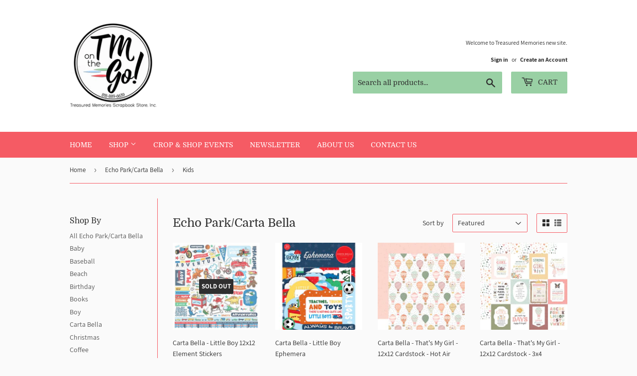

--- FILE ---
content_type: text/html; charset=utf-8
request_url: https://www.treasuredmemoriesca.com/collections/echo-park/kids
body_size: 22978
content:
<!doctype html>
<html class="no-touch no-js">
<head>
  <script>(function(H){H.className=H.className.replace(/\bno-js\b/,'js')})(document.documentElement)</script>
  <!-- Basic page needs ================================================== -->
  <meta charset="utf-8">
  <meta http-equiv="X-UA-Compatible" content="IE=edge,chrome=1">

  

  <!-- Title and description ================================================== -->
  <title>
  Echo Park/Carta Bella &ndash; Tagged &quot;Kids&quot; &ndash; TM on the Go! | Treasured Memories Scrapbook Store
  </title>

  

  <!-- Product meta ================================================== -->
  <!-- /snippets/social-meta-tags.liquid -->




<meta property="og:site_name" content="TM on the Go! | Treasured Memories Scrapbook Store">
<meta property="og:url" content="https://www.treasuredmemoriesca.com/collections/echo-park/kids">
<meta property="og:title" content="Echo Park/Carta Bella">
<meta property="og:type" content="product.group">
<meta property="og:description" content="TM on the Go! | Treasured Memories Scrapbook Store located in Thousand Oaks, California is a mobile scrapbook shop and event experience. Look for us around town hosting crops, classes and events as well as offering a mobile shop experience. A place to gather to practice creativity, share ideas and create community. 
">

<meta property="og:image" content="http://www.treasuredmemoriesca.com/cdn/shop/collections/echo-park-paper-logo_1200x1200.jpg?v=1599162161">
<meta property="og:image:secure_url" content="https://www.treasuredmemoriesca.com/cdn/shop/collections/echo-park-paper-logo_1200x1200.jpg?v=1599162161">


<meta name="twitter:card" content="summary_large_image">
<meta name="twitter:title" content="Echo Park/Carta Bella">
<meta name="twitter:description" content="TM on the Go! | Treasured Memories Scrapbook Store located in Thousand Oaks, California is a mobile scrapbook shop and event experience. Look for us around town hosting crops, classes and events as well as offering a mobile shop experience. A place to gather to practice creativity, share ideas and create community. 
">


  <!-- Helpers ================================================== -->
  <link rel="canonical" href="https://www.treasuredmemoriesca.com/collections/echo-park/kids">
  <meta name="viewport" content="width=device-width,initial-scale=1">

  <!-- CSS ================================================== -->
  <link href="//www.treasuredmemoriesca.com/cdn/shop/t/2/assets/theme.scss.css?v=63638980797621415621749148129" rel="stylesheet" type="text/css" media="all" />

  <!-- Header hook for plugins ================================================== -->
  <script>window.performance && window.performance.mark && window.performance.mark('shopify.content_for_header.start');</script><meta id="shopify-digital-wallet" name="shopify-digital-wallet" content="/45218267290/digital_wallets/dialog">
<meta name="shopify-checkout-api-token" content="60052b05e4465ba8a968b392f64d79e2">
<meta id="in-context-paypal-metadata" data-shop-id="45218267290" data-venmo-supported="false" data-environment="production" data-locale="en_US" data-paypal-v4="true" data-currency="USD">
<link rel="alternate" type="application/atom+xml" title="Feed" href="/collections/echo-park/kids.atom" />
<link rel="alternate" type="application/json+oembed" href="https://www.treasuredmemoriesca.com/collections/echo-park/kids.oembed">
<script async="async" src="/checkouts/internal/preloads.js?locale=en-US"></script>
<script id="apple-pay-shop-capabilities" type="application/json">{"shopId":45218267290,"countryCode":"US","currencyCode":"USD","merchantCapabilities":["supports3DS"],"merchantId":"gid:\/\/shopify\/Shop\/45218267290","merchantName":"TM on the Go! | Treasured Memories Scrapbook Store","requiredBillingContactFields":["postalAddress","email","phone"],"requiredShippingContactFields":["postalAddress","email","phone"],"shippingType":"shipping","supportedNetworks":["visa","masterCard","amex","discover","elo","jcb"],"total":{"type":"pending","label":"TM on the Go! | Treasured Memories Scrapbook Store","amount":"1.00"},"shopifyPaymentsEnabled":true,"supportsSubscriptions":true}</script>
<script id="shopify-features" type="application/json">{"accessToken":"60052b05e4465ba8a968b392f64d79e2","betas":["rich-media-storefront-analytics"],"domain":"www.treasuredmemoriesca.com","predictiveSearch":true,"shopId":45218267290,"locale":"en"}</script>
<script>var Shopify = Shopify || {};
Shopify.shop = "treasured-memories-scrapbook-store-inc.myshopify.com";
Shopify.locale = "en";
Shopify.currency = {"active":"USD","rate":"1.0"};
Shopify.country = "US";
Shopify.theme = {"name":"Supply","id":107463770266,"schema_name":"Supply","schema_version":"9.0.1","theme_store_id":679,"role":"main"};
Shopify.theme.handle = "null";
Shopify.theme.style = {"id":null,"handle":null};
Shopify.cdnHost = "www.treasuredmemoriesca.com/cdn";
Shopify.routes = Shopify.routes || {};
Shopify.routes.root = "/";</script>
<script type="module">!function(o){(o.Shopify=o.Shopify||{}).modules=!0}(window);</script>
<script>!function(o){function n(){var o=[];function n(){o.push(Array.prototype.slice.apply(arguments))}return n.q=o,n}var t=o.Shopify=o.Shopify||{};t.loadFeatures=n(),t.autoloadFeatures=n()}(window);</script>
<script id="shop-js-analytics" type="application/json">{"pageType":"collection"}</script>
<script defer="defer" async type="module" src="//www.treasuredmemoriesca.com/cdn/shopifycloud/shop-js/modules/v2/client.init-shop-cart-sync_BN7fPSNr.en.esm.js"></script>
<script defer="defer" async type="module" src="//www.treasuredmemoriesca.com/cdn/shopifycloud/shop-js/modules/v2/chunk.common_Cbph3Kss.esm.js"></script>
<script defer="defer" async type="module" src="//www.treasuredmemoriesca.com/cdn/shopifycloud/shop-js/modules/v2/chunk.modal_DKumMAJ1.esm.js"></script>
<script type="module">
  await import("//www.treasuredmemoriesca.com/cdn/shopifycloud/shop-js/modules/v2/client.init-shop-cart-sync_BN7fPSNr.en.esm.js");
await import("//www.treasuredmemoriesca.com/cdn/shopifycloud/shop-js/modules/v2/chunk.common_Cbph3Kss.esm.js");
await import("//www.treasuredmemoriesca.com/cdn/shopifycloud/shop-js/modules/v2/chunk.modal_DKumMAJ1.esm.js");

  window.Shopify.SignInWithShop?.initShopCartSync?.({"fedCMEnabled":true,"windoidEnabled":true});

</script>
<script id="__st">var __st={"a":45218267290,"offset":-28800,"reqid":"15071e60-5602-412e-af41-5717822f749c-1769968829","pageurl":"www.treasuredmemoriesca.com\/collections\/echo-park\/kids","u":"1663bb2e24b8","p":"collection","rtyp":"collection","rid":217550127258};</script>
<script>window.ShopifyPaypalV4VisibilityTracking = true;</script>
<script id="captcha-bootstrap">!function(){'use strict';const t='contact',e='account',n='new_comment',o=[[t,t],['blogs',n],['comments',n],[t,'customer']],c=[[e,'customer_login'],[e,'guest_login'],[e,'recover_customer_password'],[e,'create_customer']],r=t=>t.map((([t,e])=>`form[action*='/${t}']:not([data-nocaptcha='true']) input[name='form_type'][value='${e}']`)).join(','),a=t=>()=>t?[...document.querySelectorAll(t)].map((t=>t.form)):[];function s(){const t=[...o],e=r(t);return a(e)}const i='password',u='form_key',d=['recaptcha-v3-token','g-recaptcha-response','h-captcha-response',i],f=()=>{try{return window.sessionStorage}catch{return}},m='__shopify_v',_=t=>t.elements[u];function p(t,e,n=!1){try{const o=window.sessionStorage,c=JSON.parse(o.getItem(e)),{data:r}=function(t){const{data:e,action:n}=t;return t[m]||n?{data:e,action:n}:{data:t,action:n}}(c);for(const[e,n]of Object.entries(r))t.elements[e]&&(t.elements[e].value=n);n&&o.removeItem(e)}catch(o){console.error('form repopulation failed',{error:o})}}const l='form_type',E='cptcha';function T(t){t.dataset[E]=!0}const w=window,h=w.document,L='Shopify',v='ce_forms',y='captcha';let A=!1;((t,e)=>{const n=(g='f06e6c50-85a8-45c8-87d0-21a2b65856fe',I='https://cdn.shopify.com/shopifycloud/storefront-forms-hcaptcha/ce_storefront_forms_captcha_hcaptcha.v1.5.2.iife.js',D={infoText:'Protected by hCaptcha',privacyText:'Privacy',termsText:'Terms'},(t,e,n)=>{const o=w[L][v],c=o.bindForm;if(c)return c(t,g,e,D).then(n);var r;o.q.push([[t,g,e,D],n]),r=I,A||(h.body.append(Object.assign(h.createElement('script'),{id:'captcha-provider',async:!0,src:r})),A=!0)});var g,I,D;w[L]=w[L]||{},w[L][v]=w[L][v]||{},w[L][v].q=[],w[L][y]=w[L][y]||{},w[L][y].protect=function(t,e){n(t,void 0,e),T(t)},Object.freeze(w[L][y]),function(t,e,n,w,h,L){const[v,y,A,g]=function(t,e,n){const i=e?o:[],u=t?c:[],d=[...i,...u],f=r(d),m=r(i),_=r(d.filter((([t,e])=>n.includes(e))));return[a(f),a(m),a(_),s()]}(w,h,L),I=t=>{const e=t.target;return e instanceof HTMLFormElement?e:e&&e.form},D=t=>v().includes(t);t.addEventListener('submit',(t=>{const e=I(t);if(!e)return;const n=D(e)&&!e.dataset.hcaptchaBound&&!e.dataset.recaptchaBound,o=_(e),c=g().includes(e)&&(!o||!o.value);(n||c)&&t.preventDefault(),c&&!n&&(function(t){try{if(!f())return;!function(t){const e=f();if(!e)return;const n=_(t);if(!n)return;const o=n.value;o&&e.removeItem(o)}(t);const e=Array.from(Array(32),(()=>Math.random().toString(36)[2])).join('');!function(t,e){_(t)||t.append(Object.assign(document.createElement('input'),{type:'hidden',name:u})),t.elements[u].value=e}(t,e),function(t,e){const n=f();if(!n)return;const o=[...t.querySelectorAll(`input[type='${i}']`)].map((({name:t})=>t)),c=[...d,...o],r={};for(const[a,s]of new FormData(t).entries())c.includes(a)||(r[a]=s);n.setItem(e,JSON.stringify({[m]:1,action:t.action,data:r}))}(t,e)}catch(e){console.error('failed to persist form',e)}}(e),e.submit())}));const S=(t,e)=>{t&&!t.dataset[E]&&(n(t,e.some((e=>e===t))),T(t))};for(const o of['focusin','change'])t.addEventListener(o,(t=>{const e=I(t);D(e)&&S(e,y())}));const B=e.get('form_key'),M=e.get(l),P=B&&M;t.addEventListener('DOMContentLoaded',(()=>{const t=y();if(P)for(const e of t)e.elements[l].value===M&&p(e,B);[...new Set([...A(),...v().filter((t=>'true'===t.dataset.shopifyCaptcha))])].forEach((e=>S(e,t)))}))}(h,new URLSearchParams(w.location.search),n,t,e,['guest_login'])})(!0,!0)}();</script>
<script integrity="sha256-4kQ18oKyAcykRKYeNunJcIwy7WH5gtpwJnB7kiuLZ1E=" data-source-attribution="shopify.loadfeatures" defer="defer" src="//www.treasuredmemoriesca.com/cdn/shopifycloud/storefront/assets/storefront/load_feature-a0a9edcb.js" crossorigin="anonymous"></script>
<script data-source-attribution="shopify.dynamic_checkout.dynamic.init">var Shopify=Shopify||{};Shopify.PaymentButton=Shopify.PaymentButton||{isStorefrontPortableWallets:!0,init:function(){window.Shopify.PaymentButton.init=function(){};var t=document.createElement("script");t.src="https://www.treasuredmemoriesca.com/cdn/shopifycloud/portable-wallets/latest/portable-wallets.en.js",t.type="module",document.head.appendChild(t)}};
</script>
<script data-source-attribution="shopify.dynamic_checkout.buyer_consent">
  function portableWalletsHideBuyerConsent(e){var t=document.getElementById("shopify-buyer-consent"),n=document.getElementById("shopify-subscription-policy-button");t&&n&&(t.classList.add("hidden"),t.setAttribute("aria-hidden","true"),n.removeEventListener("click",e))}function portableWalletsShowBuyerConsent(e){var t=document.getElementById("shopify-buyer-consent"),n=document.getElementById("shopify-subscription-policy-button");t&&n&&(t.classList.remove("hidden"),t.removeAttribute("aria-hidden"),n.addEventListener("click",e))}window.Shopify?.PaymentButton&&(window.Shopify.PaymentButton.hideBuyerConsent=portableWalletsHideBuyerConsent,window.Shopify.PaymentButton.showBuyerConsent=portableWalletsShowBuyerConsent);
</script>
<script data-source-attribution="shopify.dynamic_checkout.cart.bootstrap">document.addEventListener("DOMContentLoaded",(function(){function t(){return document.querySelector("shopify-accelerated-checkout-cart, shopify-accelerated-checkout")}if(t())Shopify.PaymentButton.init();else{new MutationObserver((function(e,n){t()&&(Shopify.PaymentButton.init(),n.disconnect())})).observe(document.body,{childList:!0,subtree:!0})}}));
</script>
<link id="shopify-accelerated-checkout-styles" rel="stylesheet" media="screen" href="https://www.treasuredmemoriesca.com/cdn/shopifycloud/portable-wallets/latest/accelerated-checkout-backwards-compat.css" crossorigin="anonymous">
<style id="shopify-accelerated-checkout-cart">
        #shopify-buyer-consent {
  margin-top: 1em;
  display: inline-block;
  width: 100%;
}

#shopify-buyer-consent.hidden {
  display: none;
}

#shopify-subscription-policy-button {
  background: none;
  border: none;
  padding: 0;
  text-decoration: underline;
  font-size: inherit;
  cursor: pointer;
}

#shopify-subscription-policy-button::before {
  box-shadow: none;
}

      </style>

<script>window.performance && window.performance.mark && window.performance.mark('shopify.content_for_header.end');</script>

  
  

  <script src="//www.treasuredmemoriesca.com/cdn/shop/t/2/assets/jquery-2.2.3.min.js?v=58211863146907186831596748577" type="text/javascript"></script>

  <script src="//www.treasuredmemoriesca.com/cdn/shop/t/2/assets/lazysizes.min.js?v=8147953233334221341596748578" async="async"></script>
  <script src="//www.treasuredmemoriesca.com/cdn/shop/t/2/assets/vendor.js?v=106177282645720727331596748580" defer="defer"></script>
  <script src="//www.treasuredmemoriesca.com/cdn/shop/t/2/assets/theme.js?v=173476623164101215131597266545" defer="defer"></script>


<link href="https://monorail-edge.shopifysvc.com" rel="dns-prefetch">
<script>(function(){if ("sendBeacon" in navigator && "performance" in window) {try {var session_token_from_headers = performance.getEntriesByType('navigation')[0].serverTiming.find(x => x.name == '_s').description;} catch {var session_token_from_headers = undefined;}var session_cookie_matches = document.cookie.match(/_shopify_s=([^;]*)/);var session_token_from_cookie = session_cookie_matches && session_cookie_matches.length === 2 ? session_cookie_matches[1] : "";var session_token = session_token_from_headers || session_token_from_cookie || "";function handle_abandonment_event(e) {var entries = performance.getEntries().filter(function(entry) {return /monorail-edge.shopifysvc.com/.test(entry.name);});if (!window.abandonment_tracked && entries.length === 0) {window.abandonment_tracked = true;var currentMs = Date.now();var navigation_start = performance.timing.navigationStart;var payload = {shop_id: 45218267290,url: window.location.href,navigation_start,duration: currentMs - navigation_start,session_token,page_type: "collection"};window.navigator.sendBeacon("https://monorail-edge.shopifysvc.com/v1/produce", JSON.stringify({schema_id: "online_store_buyer_site_abandonment/1.1",payload: payload,metadata: {event_created_at_ms: currentMs,event_sent_at_ms: currentMs}}));}}window.addEventListener('pagehide', handle_abandonment_event);}}());</script>
<script id="web-pixels-manager-setup">(function e(e,d,r,n,o){if(void 0===o&&(o={}),!Boolean(null===(a=null===(i=window.Shopify)||void 0===i?void 0:i.analytics)||void 0===a?void 0:a.replayQueue)){var i,a;window.Shopify=window.Shopify||{};var t=window.Shopify;t.analytics=t.analytics||{};var s=t.analytics;s.replayQueue=[],s.publish=function(e,d,r){return s.replayQueue.push([e,d,r]),!0};try{self.performance.mark("wpm:start")}catch(e){}var l=function(){var e={modern:/Edge?\/(1{2}[4-9]|1[2-9]\d|[2-9]\d{2}|\d{4,})\.\d+(\.\d+|)|Firefox\/(1{2}[4-9]|1[2-9]\d|[2-9]\d{2}|\d{4,})\.\d+(\.\d+|)|Chrom(ium|e)\/(9{2}|\d{3,})\.\d+(\.\d+|)|(Maci|X1{2}).+ Version\/(15\.\d+|(1[6-9]|[2-9]\d|\d{3,})\.\d+)([,.]\d+|)( \(\w+\)|)( Mobile\/\w+|) Safari\/|Chrome.+OPR\/(9{2}|\d{3,})\.\d+\.\d+|(CPU[ +]OS|iPhone[ +]OS|CPU[ +]iPhone|CPU IPhone OS|CPU iPad OS)[ +]+(15[._]\d+|(1[6-9]|[2-9]\d|\d{3,})[._]\d+)([._]\d+|)|Android:?[ /-](13[3-9]|1[4-9]\d|[2-9]\d{2}|\d{4,})(\.\d+|)(\.\d+|)|Android.+Firefox\/(13[5-9]|1[4-9]\d|[2-9]\d{2}|\d{4,})\.\d+(\.\d+|)|Android.+Chrom(ium|e)\/(13[3-9]|1[4-9]\d|[2-9]\d{2}|\d{4,})\.\d+(\.\d+|)|SamsungBrowser\/([2-9]\d|\d{3,})\.\d+/,legacy:/Edge?\/(1[6-9]|[2-9]\d|\d{3,})\.\d+(\.\d+|)|Firefox\/(5[4-9]|[6-9]\d|\d{3,})\.\d+(\.\d+|)|Chrom(ium|e)\/(5[1-9]|[6-9]\d|\d{3,})\.\d+(\.\d+|)([\d.]+$|.*Safari\/(?![\d.]+ Edge\/[\d.]+$))|(Maci|X1{2}).+ Version\/(10\.\d+|(1[1-9]|[2-9]\d|\d{3,})\.\d+)([,.]\d+|)( \(\w+\)|)( Mobile\/\w+|) Safari\/|Chrome.+OPR\/(3[89]|[4-9]\d|\d{3,})\.\d+\.\d+|(CPU[ +]OS|iPhone[ +]OS|CPU[ +]iPhone|CPU IPhone OS|CPU iPad OS)[ +]+(10[._]\d+|(1[1-9]|[2-9]\d|\d{3,})[._]\d+)([._]\d+|)|Android:?[ /-](13[3-9]|1[4-9]\d|[2-9]\d{2}|\d{4,})(\.\d+|)(\.\d+|)|Mobile Safari.+OPR\/([89]\d|\d{3,})\.\d+\.\d+|Android.+Firefox\/(13[5-9]|1[4-9]\d|[2-9]\d{2}|\d{4,})\.\d+(\.\d+|)|Android.+Chrom(ium|e)\/(13[3-9]|1[4-9]\d|[2-9]\d{2}|\d{4,})\.\d+(\.\d+|)|Android.+(UC? ?Browser|UCWEB|U3)[ /]?(15\.([5-9]|\d{2,})|(1[6-9]|[2-9]\d|\d{3,})\.\d+)\.\d+|SamsungBrowser\/(5\.\d+|([6-9]|\d{2,})\.\d+)|Android.+MQ{2}Browser\/(14(\.(9|\d{2,})|)|(1[5-9]|[2-9]\d|\d{3,})(\.\d+|))(\.\d+|)|K[Aa][Ii]OS\/(3\.\d+|([4-9]|\d{2,})\.\d+)(\.\d+|)/},d=e.modern,r=e.legacy,n=navigator.userAgent;return n.match(d)?"modern":n.match(r)?"legacy":"unknown"}(),u="modern"===l?"modern":"legacy",c=(null!=n?n:{modern:"",legacy:""})[u],f=function(e){return[e.baseUrl,"/wpm","/b",e.hashVersion,"modern"===e.buildTarget?"m":"l",".js"].join("")}({baseUrl:d,hashVersion:r,buildTarget:u}),m=function(e){var d=e.version,r=e.bundleTarget,n=e.surface,o=e.pageUrl,i=e.monorailEndpoint;return{emit:function(e){var a=e.status,t=e.errorMsg,s=(new Date).getTime(),l=JSON.stringify({metadata:{event_sent_at_ms:s},events:[{schema_id:"web_pixels_manager_load/3.1",payload:{version:d,bundle_target:r,page_url:o,status:a,surface:n,error_msg:t},metadata:{event_created_at_ms:s}}]});if(!i)return console&&console.warn&&console.warn("[Web Pixels Manager] No Monorail endpoint provided, skipping logging."),!1;try{return self.navigator.sendBeacon.bind(self.navigator)(i,l)}catch(e){}var u=new XMLHttpRequest;try{return u.open("POST",i,!0),u.setRequestHeader("Content-Type","text/plain"),u.send(l),!0}catch(e){return console&&console.warn&&console.warn("[Web Pixels Manager] Got an unhandled error while logging to Monorail."),!1}}}}({version:r,bundleTarget:l,surface:e.surface,pageUrl:self.location.href,monorailEndpoint:e.monorailEndpoint});try{o.browserTarget=l,function(e){var d=e.src,r=e.async,n=void 0===r||r,o=e.onload,i=e.onerror,a=e.sri,t=e.scriptDataAttributes,s=void 0===t?{}:t,l=document.createElement("script"),u=document.querySelector("head"),c=document.querySelector("body");if(l.async=n,l.src=d,a&&(l.integrity=a,l.crossOrigin="anonymous"),s)for(var f in s)if(Object.prototype.hasOwnProperty.call(s,f))try{l.dataset[f]=s[f]}catch(e){}if(o&&l.addEventListener("load",o),i&&l.addEventListener("error",i),u)u.appendChild(l);else{if(!c)throw new Error("Did not find a head or body element to append the script");c.appendChild(l)}}({src:f,async:!0,onload:function(){if(!function(){var e,d;return Boolean(null===(d=null===(e=window.Shopify)||void 0===e?void 0:e.analytics)||void 0===d?void 0:d.initialized)}()){var d=window.webPixelsManager.init(e)||void 0;if(d){var r=window.Shopify.analytics;r.replayQueue.forEach((function(e){var r=e[0],n=e[1],o=e[2];d.publishCustomEvent(r,n,o)})),r.replayQueue=[],r.publish=d.publishCustomEvent,r.visitor=d.visitor,r.initialized=!0}}},onerror:function(){return m.emit({status:"failed",errorMsg:"".concat(f," has failed to load")})},sri:function(e){var d=/^sha384-[A-Za-z0-9+/=]+$/;return"string"==typeof e&&d.test(e)}(c)?c:"",scriptDataAttributes:o}),m.emit({status:"loading"})}catch(e){m.emit({status:"failed",errorMsg:(null==e?void 0:e.message)||"Unknown error"})}}})({shopId: 45218267290,storefrontBaseUrl: "https://www.treasuredmemoriesca.com",extensionsBaseUrl: "https://extensions.shopifycdn.com/cdn/shopifycloud/web-pixels-manager",monorailEndpoint: "https://monorail-edge.shopifysvc.com/unstable/produce_batch",surface: "storefront-renderer",enabledBetaFlags: ["2dca8a86"],webPixelsConfigList: [{"id":"74744060","eventPayloadVersion":"v1","runtimeContext":"LAX","scriptVersion":"1","type":"CUSTOM","privacyPurposes":["ANALYTICS"],"name":"Google Analytics tag (migrated)"},{"id":"shopify-app-pixel","configuration":"{}","eventPayloadVersion":"v1","runtimeContext":"STRICT","scriptVersion":"0450","apiClientId":"shopify-pixel","type":"APP","privacyPurposes":["ANALYTICS","MARKETING"]},{"id":"shopify-custom-pixel","eventPayloadVersion":"v1","runtimeContext":"LAX","scriptVersion":"0450","apiClientId":"shopify-pixel","type":"CUSTOM","privacyPurposes":["ANALYTICS","MARKETING"]}],isMerchantRequest: false,initData: {"shop":{"name":"TM on the Go! | Treasured Memories Scrapbook Store","paymentSettings":{"currencyCode":"USD"},"myshopifyDomain":"treasured-memories-scrapbook-store-inc.myshopify.com","countryCode":"US","storefrontUrl":"https:\/\/www.treasuredmemoriesca.com"},"customer":null,"cart":null,"checkout":null,"productVariants":[],"purchasingCompany":null},},"https://www.treasuredmemoriesca.com/cdn","1d2a099fw23dfb22ep557258f5m7a2edbae",{"modern":"","legacy":""},{"shopId":"45218267290","storefrontBaseUrl":"https:\/\/www.treasuredmemoriesca.com","extensionBaseUrl":"https:\/\/extensions.shopifycdn.com\/cdn\/shopifycloud\/web-pixels-manager","surface":"storefront-renderer","enabledBetaFlags":"[\"2dca8a86\"]","isMerchantRequest":"false","hashVersion":"1d2a099fw23dfb22ep557258f5m7a2edbae","publish":"custom","events":"[[\"page_viewed\",{}],[\"collection_viewed\",{\"collection\":{\"id\":\"217550127258\",\"title\":\"Echo Park\/Carta Bella\",\"productVariants\":[{\"price\":{\"amount\":2.0,\"currencyCode\":\"USD\"},\"product\":{\"title\":\"Carta Bella - Little Boy 12x12 Element Stickers\",\"vendor\":\"Carta Bella\",\"id\":\"7855317057788\",\"untranslatedTitle\":\"Carta Bella - Little Boy 12x12 Element Stickers\",\"url\":\"\/products\/carta-bella-little-boy-12x12-element-stickers\",\"type\":\"Product Collection\"},\"id\":\"43716378034428\",\"image\":{\"src\":\"\/\/www.treasuredmemoriesca.com\/cdn\/shop\/products\/boyelementsticker.webp?v=1662786423\"},\"sku\":\"160014\",\"title\":\"Default Title\",\"untranslatedTitle\":\"Default Title\"},{\"price\":{\"amount\":2.5,\"currencyCode\":\"USD\"},\"product\":{\"title\":\"Carta Bella - Little Boy Ephemera\",\"vendor\":\"Carta Bella\",\"id\":\"7867733704956\",\"untranslatedTitle\":\"Carta Bella - Little Boy Ephemera\",\"url\":\"\/products\/carta-bella-little-boy-ephemera\",\"type\":\"Product Collection\"},\"id\":\"43753437036796\",\"image\":{\"src\":\"\/\/www.treasuredmemoriesca.com\/cdn\/shop\/products\/littleboyephemera.jpg?v=1663729406\"},\"sku\":\"160024\",\"title\":\"Default Title\",\"untranslatedTitle\":\"Default Title\"},{\"price\":{\"amount\":1.2,\"currencyCode\":\"USD\"},\"product\":{\"title\":\"Carta Bella - That's My Girl - 12x12 Cardstock - Hot Air Balloons\",\"vendor\":\"Echo Park\",\"id\":\"8904572109052\",\"untranslatedTitle\":\"Carta Bella - That's My Girl - 12x12 Cardstock - Hot Air Balloons\",\"url\":\"\/products\/carta-bella-thats-my-girl-12x12-cardstock-hot-air-balloons\",\"type\":\"Product Collection\"},\"id\":\"46911754207484\",\"image\":{\"src\":\"\/\/www.treasuredmemoriesca.com\/cdn\/shop\/files\/hotairballoongirl.webp?v=1740258144\"},\"sku\":\"418002\",\"title\":\"Default Title\",\"untranslatedTitle\":\"Default Title\"},{\"price\":{\"amount\":1.2,\"currencyCode\":\"USD\"},\"product\":{\"title\":\"Carta Bella - That's My Girl - 12x12 Cardstock - 3x4 Journaling Cards\",\"vendor\":\"Echo Park\",\"id\":\"8904573780220\",\"untranslatedTitle\":\"Carta Bella - That's My Girl - 12x12 Cardstock - 3x4 Journaling Cards\",\"url\":\"\/products\/carta-bella-thats-my-girl-12x12-cardstock-3x4-journaling-cards\",\"type\":\"Product Collection\"},\"id\":\"46911772459260\",\"image\":{\"src\":\"\/\/www.treasuredmemoriesca.com\/cdn\/shop\/files\/3x4girl.webp?v=1740258821\"},\"sku\":\"418003\",\"title\":\"Default Title\",\"untranslatedTitle\":\"Default Title\"},{\"price\":{\"amount\":1.2,\"currencyCode\":\"USD\"},\"product\":{\"title\":\"Carta Bella - That's My Girl - 12x12 Cardstock - Sleepy Girl Dreams\",\"vendor\":\"Echo Park\",\"id\":\"8904573944060\",\"untranslatedTitle\":\"Carta Bella - That's My Girl - 12x12 Cardstock - Sleepy Girl Dreams\",\"url\":\"\/products\/carta-bella-thats-my-girl-12x12-cardstock-sleepy-girl-dreams\",\"type\":\"Product Collection\"},\"id\":\"46911773507836\",\"image\":{\"src\":\"\/\/www.treasuredmemoriesca.com\/cdn\/shop\/files\/sleepygirldreams.jpg?v=1740259422\"},\"sku\":\"418005\",\"title\":\"Default Title\",\"untranslatedTitle\":\"Default Title\"},{\"price\":{\"amount\":1.2,\"currencyCode\":\"USD\"},\"product\":{\"title\":\"Carta Bella - That's My Girl - 12x12 Cardstock - Multi Journaling Cards\",\"vendor\":\"Echo Park\",\"id\":\"8904574107900\",\"untranslatedTitle\":\"Carta Bella - That's My Girl - 12x12 Cardstock - Multi Journaling Cards\",\"url\":\"\/products\/carta-bella-thats-my-girl-12x12-cardstock-multi-journaling-cards\",\"type\":\"Product Collection\"},\"id\":\"46911774818556\",\"image\":{\"src\":\"\/\/www.treasuredmemoriesca.com\/cdn\/shop\/files\/multijourncardsgirl.webp?v=1740259017\"},\"sku\":\"418006\",\"title\":\"Default Title\",\"untranslatedTitle\":\"Default Title\"},{\"price\":{\"amount\":1.2,\"currencyCode\":\"USD\"},\"product\":{\"title\":\"Carta Bella - That's My Girl - 12x12 Cardstock - Magical Ballerinas\",\"vendor\":\"Echo Park\",\"id\":\"8904574337276\",\"untranslatedTitle\":\"Carta Bella - That's My Girl - 12x12 Cardstock - Magical Ballerinas\",\"url\":\"\/products\/carta-bella-thats-my-girl-12x12-cardstock-magical-ballerinas\",\"type\":\"Product Collection\"},\"id\":\"46911776817404\",\"image\":{\"src\":\"\/\/www.treasuredmemoriesca.com\/cdn\/shop\/files\/magicalballerinas.webp?v=1740259120\"},\"sku\":\"418008\",\"title\":\"Default Title\",\"untranslatedTitle\":\"Default Title\"},{\"price\":{\"amount\":1.2,\"currencyCode\":\"USD\"},\"product\":{\"title\":\"Carta Bella - That's My Girl - 12x12 Cardstock - 6x4 Journaling Cards\",\"vendor\":\"Echo Park\",\"id\":\"8904574501116\",\"untranslatedTitle\":\"Carta Bella - That's My Girl - 12x12 Cardstock - 6x4 Journaling Cards\",\"url\":\"\/products\/carta-bella-thats-my-girl-12x12-cardstock-6x4-journaling-cards\",\"type\":\"Product Collection\"},\"id\":\"46911777374460\",\"image\":{\"src\":\"\/\/www.treasuredmemoriesca.com\/cdn\/shop\/files\/6x4girl.jpg?v=1740259217\"},\"sku\":\"418012\",\"title\":\"Default Title\",\"untranslatedTitle\":\"Default Title\"},{\"price\":{\"amount\":1.2,\"currencyCode\":\"USD\"},\"product\":{\"title\":\"Carta Bella - That's My Girl - 12x12 Cardstock - Our Little Artist\",\"vendor\":\"Echo Park\",\"id\":\"8904574632188\",\"untranslatedTitle\":\"Carta Bella - That's My Girl - 12x12 Cardstock - Our Little Artist\",\"url\":\"\/products\/carta-bella-thats-my-girl-12x12-cardstock-our-little-artist\",\"type\":\"Product Collection\"},\"id\":\"46911778226428\",\"image\":{\"src\":\"\/\/www.treasuredmemoriesca.com\/cdn\/shop\/files\/ourlittleartistgirl.webp?v=1740259333\"},\"sku\":\"418013\",\"title\":\"Default Title\",\"untranslatedTitle\":\"Default Title\"},{\"price\":{\"amount\":3.99,\"currencyCode\":\"USD\"},\"product\":{\"title\":\"Carta Bella - That's My Boy - 12x12 Element Sticker\",\"vendor\":\"Echo Park\",\"id\":\"8904588886268\",\"untranslatedTitle\":\"Carta Bella - That's My Boy - 12x12 Element Sticker\",\"url\":\"\/products\/carta-bella-thats-my-boy-12x12-element-sticker\",\"type\":\"Product Collection\"},\"id\":\"46911841566972\",\"image\":{\"src\":\"\/\/www.treasuredmemoriesca.com\/cdn\/shop\/files\/12x12stickerboy.jpg?v=1740263271\"},\"sku\":\"419014\",\"title\":\"Default Title\",\"untranslatedTitle\":\"Default Title\"},{\"price\":{\"amount\":4.99,\"currencyCode\":\"USD\"},\"product\":{\"title\":\"Carta Bella- That's My Boy - Ephemera\",\"vendor\":\"Echo Park\",\"id\":\"8904589213948\",\"untranslatedTitle\":\"Carta Bella- That's My Boy - Ephemera\",\"url\":\"\/products\/carta-bella-thats-my-boy-ephemera\",\"type\":\"Product Collection\"},\"id\":\"46911843336444\",\"image\":{\"src\":\"\/\/www.treasuredmemoriesca.com\/cdn\/shop\/files\/boyephemera.webp?v=1740263502\"},\"sku\":\"419024\",\"title\":\"Default Title\",\"untranslatedTitle\":\"Default Title\"},{\"price\":{\"amount\":16.99,\"currencyCode\":\"USD\"},\"product\":{\"title\":\"Carta Bella - That's My Boy - Collection Kit\",\"vendor\":\"Echo Park\",\"id\":\"8904590065916\",\"untranslatedTitle\":\"Carta Bella - That's My Boy - Collection Kit\",\"url\":\"\/products\/carta-bella-thats-my-boy-collection-kit\",\"type\":\"Product Collection\"},\"id\":\"46911849890044\",\"image\":{\"src\":\"\/\/www.treasuredmemoriesca.com\/cdn\/shop\/files\/boycollectionkit.webp?v=1740263689\"},\"sku\":\"419016\",\"title\":\"Default Title\",\"untranslatedTitle\":\"Default Title\"},{\"price\":{\"amount\":1.2,\"currencyCode\":\"USD\"},\"product\":{\"title\":\"Carta Bella - That's My Boy - 12x12 Cardstock - 3x4 Journaling Cards\",\"vendor\":\"Echo Park\",\"id\":\"8904590786812\",\"untranslatedTitle\":\"Carta Bella - That's My Boy - 12x12 Cardstock - 3x4 Journaling Cards\",\"url\":\"\/products\/carta-bella-thats-my-boy-12x12-cardstock-3x4-journaling-cards\",\"type\":\"Product Collection\"},\"id\":\"46911855296764\",\"image\":{\"src\":\"\/\/www.treasuredmemoriesca.com\/cdn\/shop\/files\/3x4boy.webp?v=1740263823\"},\"sku\":\"419003\",\"title\":\"Default Title\",\"untranslatedTitle\":\"Default Title\"},{\"price\":{\"amount\":1.2,\"currencyCode\":\"USD\"},\"product\":{\"title\":\"Carta Bella - That's My Boy - 12x12 Cardstock - Race Cars\",\"vendor\":\"Echo Park\",\"id\":\"8904591114492\",\"untranslatedTitle\":\"Carta Bella - That's My Boy - 12x12 Cardstock - Race Cars\",\"url\":\"\/products\/carta-bella-thats-my-boy-12x12-cardstock-race-cars\",\"type\":\"Product Collection\"},\"id\":\"46911858213116\",\"image\":{\"src\":\"\/\/www.treasuredmemoriesca.com\/cdn\/shop\/files\/racecars.webp?v=1740263972\"},\"sku\":\"419005\",\"title\":\"Default Title\",\"untranslatedTitle\":\"Default Title\"},{\"price\":{\"amount\":1.2,\"currencyCode\":\"USD\"},\"product\":{\"title\":\"Carta Bella - That's My Boy - 12x12 Cardstock - Bugs Bugs Bugs\",\"vendor\":\"Echo Park\",\"id\":\"8904591671548\",\"untranslatedTitle\":\"Carta Bella - That's My Boy - 12x12 Cardstock - Bugs Bugs Bugs\",\"url\":\"\/products\/carta-bella-thats-my-boy-12x12-cardstock-bugs-bugs-bugs\",\"type\":\"Product Collection\"},\"id\":\"46911859753212\",\"image\":{\"src\":\"\/\/www.treasuredmemoriesca.com\/cdn\/shop\/files\/bugsboy.webp?v=1740264066\"},\"sku\":\"419007\",\"title\":\"Default Title\",\"untranslatedTitle\":\"Default Title\"},{\"price\":{\"amount\":1.2,\"currencyCode\":\"USD\"},\"product\":{\"title\":\"Carta Bella - That's My Boy - 12x12 Cardstock - Playtime Plaid\",\"vendor\":\"Echo Park\",\"id\":\"8904591933692\",\"untranslatedTitle\":\"Carta Bella - That's My Boy - 12x12 Cardstock - Playtime Plaid\",\"url\":\"\/products\/carta-bella-thats-my-boy-12x12-cardstock-playtime-plaid\",\"type\":\"Product Collection\"},\"id\":\"46911861293308\",\"image\":{\"src\":\"\/\/www.treasuredmemoriesca.com\/cdn\/shop\/files\/playtimeplaidboy.webp?v=1740264171\"},\"sku\":\"419010\",\"title\":\"Default Title\",\"untranslatedTitle\":\"Default Title\"},{\"price\":{\"amount\":1.2,\"currencyCode\":\"USD\"},\"product\":{\"title\":\"Carta Bella - That's My Boy - 12x12 Cardstock - 6x4 Journaling Cards\",\"vendor\":\"Echo Park\",\"id\":\"8904592851196\",\"untranslatedTitle\":\"Carta Bella - That's My Boy - 12x12 Cardstock - 6x4 Journaling Cards\",\"url\":\"\/products\/carta-bella-thats-my-boy-12x12-cardstock-6x4-journaling-cards\",\"type\":\"Product Collection\"},\"id\":\"46911866077436\",\"image\":{\"src\":\"\/\/www.treasuredmemoriesca.com\/cdn\/shop\/files\/6x4boy.webp?v=1740264278\"},\"sku\":\"419011\",\"title\":\"Default Title\",\"untranslatedTitle\":\"Default Title\"}]}}]]"});</script><script>
  window.ShopifyAnalytics = window.ShopifyAnalytics || {};
  window.ShopifyAnalytics.meta = window.ShopifyAnalytics.meta || {};
  window.ShopifyAnalytics.meta.currency = 'USD';
  var meta = {"products":[{"id":7855317057788,"gid":"gid:\/\/shopify\/Product\/7855317057788","vendor":"Carta Bella","type":"Product Collection","handle":"carta-bella-little-boy-12x12-element-stickers","variants":[{"id":43716378034428,"price":200,"name":"Carta Bella - Little Boy 12x12 Element Stickers","public_title":null,"sku":"160014"}],"remote":false},{"id":7867733704956,"gid":"gid:\/\/shopify\/Product\/7867733704956","vendor":"Carta Bella","type":"Product Collection","handle":"carta-bella-little-boy-ephemera","variants":[{"id":43753437036796,"price":250,"name":"Carta Bella - Little Boy Ephemera","public_title":null,"sku":"160024"}],"remote":false},{"id":8904572109052,"gid":"gid:\/\/shopify\/Product\/8904572109052","vendor":"Echo Park","type":"Product Collection","handle":"carta-bella-thats-my-girl-12x12-cardstock-hot-air-balloons","variants":[{"id":46911754207484,"price":120,"name":"Carta Bella - That's My Girl - 12x12 Cardstock - Hot Air Balloons","public_title":null,"sku":"418002"}],"remote":false},{"id":8904573780220,"gid":"gid:\/\/shopify\/Product\/8904573780220","vendor":"Echo Park","type":"Product Collection","handle":"carta-bella-thats-my-girl-12x12-cardstock-3x4-journaling-cards","variants":[{"id":46911772459260,"price":120,"name":"Carta Bella - That's My Girl - 12x12 Cardstock - 3x4 Journaling Cards","public_title":null,"sku":"418003"}],"remote":false},{"id":8904573944060,"gid":"gid:\/\/shopify\/Product\/8904573944060","vendor":"Echo Park","type":"Product Collection","handle":"carta-bella-thats-my-girl-12x12-cardstock-sleepy-girl-dreams","variants":[{"id":46911773507836,"price":120,"name":"Carta Bella - That's My Girl - 12x12 Cardstock - Sleepy Girl Dreams","public_title":null,"sku":"418005"}],"remote":false},{"id":8904574107900,"gid":"gid:\/\/shopify\/Product\/8904574107900","vendor":"Echo Park","type":"Product Collection","handle":"carta-bella-thats-my-girl-12x12-cardstock-multi-journaling-cards","variants":[{"id":46911774818556,"price":120,"name":"Carta Bella - That's My Girl - 12x12 Cardstock - Multi Journaling Cards","public_title":null,"sku":"418006"}],"remote":false},{"id":8904574337276,"gid":"gid:\/\/shopify\/Product\/8904574337276","vendor":"Echo Park","type":"Product Collection","handle":"carta-bella-thats-my-girl-12x12-cardstock-magical-ballerinas","variants":[{"id":46911776817404,"price":120,"name":"Carta Bella - That's My Girl - 12x12 Cardstock - Magical Ballerinas","public_title":null,"sku":"418008"}],"remote":false},{"id":8904574501116,"gid":"gid:\/\/shopify\/Product\/8904574501116","vendor":"Echo Park","type":"Product Collection","handle":"carta-bella-thats-my-girl-12x12-cardstock-6x4-journaling-cards","variants":[{"id":46911777374460,"price":120,"name":"Carta Bella - That's My Girl - 12x12 Cardstock - 6x4 Journaling Cards","public_title":null,"sku":"418012"}],"remote":false},{"id":8904574632188,"gid":"gid:\/\/shopify\/Product\/8904574632188","vendor":"Echo Park","type":"Product Collection","handle":"carta-bella-thats-my-girl-12x12-cardstock-our-little-artist","variants":[{"id":46911778226428,"price":120,"name":"Carta Bella - That's My Girl - 12x12 Cardstock - Our Little Artist","public_title":null,"sku":"418013"}],"remote":false},{"id":8904588886268,"gid":"gid:\/\/shopify\/Product\/8904588886268","vendor":"Echo Park","type":"Product Collection","handle":"carta-bella-thats-my-boy-12x12-element-sticker","variants":[{"id":46911841566972,"price":399,"name":"Carta Bella - That's My Boy - 12x12 Element Sticker","public_title":null,"sku":"419014"}],"remote":false},{"id":8904589213948,"gid":"gid:\/\/shopify\/Product\/8904589213948","vendor":"Echo Park","type":"Product Collection","handle":"carta-bella-thats-my-boy-ephemera","variants":[{"id":46911843336444,"price":499,"name":"Carta Bella- That's My Boy - Ephemera","public_title":null,"sku":"419024"}],"remote":false},{"id":8904590065916,"gid":"gid:\/\/shopify\/Product\/8904590065916","vendor":"Echo Park","type":"Product Collection","handle":"carta-bella-thats-my-boy-collection-kit","variants":[{"id":46911849890044,"price":1699,"name":"Carta Bella - That's My Boy - Collection Kit","public_title":null,"sku":"419016"}],"remote":false},{"id":8904590786812,"gid":"gid:\/\/shopify\/Product\/8904590786812","vendor":"Echo Park","type":"Product Collection","handle":"carta-bella-thats-my-boy-12x12-cardstock-3x4-journaling-cards","variants":[{"id":46911855296764,"price":120,"name":"Carta Bella - That's My Boy - 12x12 Cardstock - 3x4 Journaling Cards","public_title":null,"sku":"419003"}],"remote":false},{"id":8904591114492,"gid":"gid:\/\/shopify\/Product\/8904591114492","vendor":"Echo Park","type":"Product Collection","handle":"carta-bella-thats-my-boy-12x12-cardstock-race-cars","variants":[{"id":46911858213116,"price":120,"name":"Carta Bella - That's My Boy - 12x12 Cardstock - Race Cars","public_title":null,"sku":"419005"}],"remote":false},{"id":8904591671548,"gid":"gid:\/\/shopify\/Product\/8904591671548","vendor":"Echo Park","type":"Product Collection","handle":"carta-bella-thats-my-boy-12x12-cardstock-bugs-bugs-bugs","variants":[{"id":46911859753212,"price":120,"name":"Carta Bella - That's My Boy - 12x12 Cardstock - Bugs Bugs Bugs","public_title":null,"sku":"419007"}],"remote":false},{"id":8904591933692,"gid":"gid:\/\/shopify\/Product\/8904591933692","vendor":"Echo Park","type":"Product Collection","handle":"carta-bella-thats-my-boy-12x12-cardstock-playtime-plaid","variants":[{"id":46911861293308,"price":120,"name":"Carta Bella - That's My Boy - 12x12 Cardstock - Playtime Plaid","public_title":null,"sku":"419010"}],"remote":false},{"id":8904592851196,"gid":"gid:\/\/shopify\/Product\/8904592851196","vendor":"Echo Park","type":"Product Collection","handle":"carta-bella-thats-my-boy-12x12-cardstock-6x4-journaling-cards","variants":[{"id":46911866077436,"price":120,"name":"Carta Bella - That's My Boy - 12x12 Cardstock - 6x4 Journaling Cards","public_title":null,"sku":"419011"}],"remote":false}],"page":{"pageType":"collection","resourceType":"collection","resourceId":217550127258,"requestId":"15071e60-5602-412e-af41-5717822f749c-1769968829"}};
  for (var attr in meta) {
    window.ShopifyAnalytics.meta[attr] = meta[attr];
  }
</script>
<script class="analytics">
  (function () {
    var customDocumentWrite = function(content) {
      var jquery = null;

      if (window.jQuery) {
        jquery = window.jQuery;
      } else if (window.Checkout && window.Checkout.$) {
        jquery = window.Checkout.$;
      }

      if (jquery) {
        jquery('body').append(content);
      }
    };

    var hasLoggedConversion = function(token) {
      if (token) {
        return document.cookie.indexOf('loggedConversion=' + token) !== -1;
      }
      return false;
    }

    var setCookieIfConversion = function(token) {
      if (token) {
        var twoMonthsFromNow = new Date(Date.now());
        twoMonthsFromNow.setMonth(twoMonthsFromNow.getMonth() + 2);

        document.cookie = 'loggedConversion=' + token + '; expires=' + twoMonthsFromNow;
      }
    }

    var trekkie = window.ShopifyAnalytics.lib = window.trekkie = window.trekkie || [];
    if (trekkie.integrations) {
      return;
    }
    trekkie.methods = [
      'identify',
      'page',
      'ready',
      'track',
      'trackForm',
      'trackLink'
    ];
    trekkie.factory = function(method) {
      return function() {
        var args = Array.prototype.slice.call(arguments);
        args.unshift(method);
        trekkie.push(args);
        return trekkie;
      };
    };
    for (var i = 0; i < trekkie.methods.length; i++) {
      var key = trekkie.methods[i];
      trekkie[key] = trekkie.factory(key);
    }
    trekkie.load = function(config) {
      trekkie.config = config || {};
      trekkie.config.initialDocumentCookie = document.cookie;
      var first = document.getElementsByTagName('script')[0];
      var script = document.createElement('script');
      script.type = 'text/javascript';
      script.onerror = function(e) {
        var scriptFallback = document.createElement('script');
        scriptFallback.type = 'text/javascript';
        scriptFallback.onerror = function(error) {
                var Monorail = {
      produce: function produce(monorailDomain, schemaId, payload) {
        var currentMs = new Date().getTime();
        var event = {
          schema_id: schemaId,
          payload: payload,
          metadata: {
            event_created_at_ms: currentMs,
            event_sent_at_ms: currentMs
          }
        };
        return Monorail.sendRequest("https://" + monorailDomain + "/v1/produce", JSON.stringify(event));
      },
      sendRequest: function sendRequest(endpointUrl, payload) {
        // Try the sendBeacon API
        if (window && window.navigator && typeof window.navigator.sendBeacon === 'function' && typeof window.Blob === 'function' && !Monorail.isIos12()) {
          var blobData = new window.Blob([payload], {
            type: 'text/plain'
          });

          if (window.navigator.sendBeacon(endpointUrl, blobData)) {
            return true;
          } // sendBeacon was not successful

        } // XHR beacon

        var xhr = new XMLHttpRequest();

        try {
          xhr.open('POST', endpointUrl);
          xhr.setRequestHeader('Content-Type', 'text/plain');
          xhr.send(payload);
        } catch (e) {
          console.log(e);
        }

        return false;
      },
      isIos12: function isIos12() {
        return window.navigator.userAgent.lastIndexOf('iPhone; CPU iPhone OS 12_') !== -1 || window.navigator.userAgent.lastIndexOf('iPad; CPU OS 12_') !== -1;
      }
    };
    Monorail.produce('monorail-edge.shopifysvc.com',
      'trekkie_storefront_load_errors/1.1',
      {shop_id: 45218267290,
      theme_id: 107463770266,
      app_name: "storefront",
      context_url: window.location.href,
      source_url: "//www.treasuredmemoriesca.com/cdn/s/trekkie.storefront.c59ea00e0474b293ae6629561379568a2d7c4bba.min.js"});

        };
        scriptFallback.async = true;
        scriptFallback.src = '//www.treasuredmemoriesca.com/cdn/s/trekkie.storefront.c59ea00e0474b293ae6629561379568a2d7c4bba.min.js';
        first.parentNode.insertBefore(scriptFallback, first);
      };
      script.async = true;
      script.src = '//www.treasuredmemoriesca.com/cdn/s/trekkie.storefront.c59ea00e0474b293ae6629561379568a2d7c4bba.min.js';
      first.parentNode.insertBefore(script, first);
    };
    trekkie.load(
      {"Trekkie":{"appName":"storefront","development":false,"defaultAttributes":{"shopId":45218267290,"isMerchantRequest":null,"themeId":107463770266,"themeCityHash":"2631280033525677859","contentLanguage":"en","currency":"USD","eventMetadataId":"4179f627-ef6e-4cbe-bbcc-190b14123d79"},"isServerSideCookieWritingEnabled":true,"monorailRegion":"shop_domain","enabledBetaFlags":["65f19447","b5387b81"]},"Session Attribution":{},"S2S":{"facebookCapiEnabled":false,"source":"trekkie-storefront-renderer","apiClientId":580111}}
    );

    var loaded = false;
    trekkie.ready(function() {
      if (loaded) return;
      loaded = true;

      window.ShopifyAnalytics.lib = window.trekkie;

      var originalDocumentWrite = document.write;
      document.write = customDocumentWrite;
      try { window.ShopifyAnalytics.merchantGoogleAnalytics.call(this); } catch(error) {};
      document.write = originalDocumentWrite;

      window.ShopifyAnalytics.lib.page(null,{"pageType":"collection","resourceType":"collection","resourceId":217550127258,"requestId":"15071e60-5602-412e-af41-5717822f749c-1769968829","shopifyEmitted":true});

      var match = window.location.pathname.match(/checkouts\/(.+)\/(thank_you|post_purchase)/)
      var token = match? match[1]: undefined;
      if (!hasLoggedConversion(token)) {
        setCookieIfConversion(token);
        window.ShopifyAnalytics.lib.track("Viewed Product Category",{"currency":"USD","category":"Collection: echo-park","collectionName":"echo-park","collectionId":217550127258,"nonInteraction":true},undefined,undefined,{"shopifyEmitted":true});
      }
    });


        var eventsListenerScript = document.createElement('script');
        eventsListenerScript.async = true;
        eventsListenerScript.src = "//www.treasuredmemoriesca.com/cdn/shopifycloud/storefront/assets/shop_events_listener-3da45d37.js";
        document.getElementsByTagName('head')[0].appendChild(eventsListenerScript);

})();</script>
  <script>
  if (!window.ga || (window.ga && typeof window.ga !== 'function')) {
    window.ga = function ga() {
      (window.ga.q = window.ga.q || []).push(arguments);
      if (window.Shopify && window.Shopify.analytics && typeof window.Shopify.analytics.publish === 'function') {
        window.Shopify.analytics.publish("ga_stub_called", {}, {sendTo: "google_osp_migration"});
      }
      console.error("Shopify's Google Analytics stub called with:", Array.from(arguments), "\nSee https://help.shopify.com/manual/promoting-marketing/pixels/pixel-migration#google for more information.");
    };
    if (window.Shopify && window.Shopify.analytics && typeof window.Shopify.analytics.publish === 'function') {
      window.Shopify.analytics.publish("ga_stub_initialized", {}, {sendTo: "google_osp_migration"});
    }
  }
</script>
<script
  defer
  src="https://www.treasuredmemoriesca.com/cdn/shopifycloud/perf-kit/shopify-perf-kit-3.1.0.min.js"
  data-application="storefront-renderer"
  data-shop-id="45218267290"
  data-render-region="gcp-us-central1"
  data-page-type="collection"
  data-theme-instance-id="107463770266"
  data-theme-name="Supply"
  data-theme-version="9.0.1"
  data-monorail-region="shop_domain"
  data-resource-timing-sampling-rate="10"
  data-shs="true"
  data-shs-beacon="true"
  data-shs-export-with-fetch="true"
  data-shs-logs-sample-rate="1"
  data-shs-beacon-endpoint="https://www.treasuredmemoriesca.com/api/collect"
></script>
</head>

<body id="echo-park-carta-bella" class="template-collection">

  <div id="shopify-section-header" class="shopify-section header-section"><header class="site-header" role="banner" data-section-id="header" data-section-type="header-section">
  <div class="wrapper">

    <div class="grid--full">
      <div class="grid-item large--one-half">
        
          <div class="h1 header-logo" itemscope itemtype="http://schema.org/Organization">
        
          
          

          <a href="/" itemprop="url">
            <div class="lazyload__image-wrapper no-js header-logo__image" style="max-width:175px;">
              <div style="padding-top:100.0%;">
                <img class="lazyload js"
                  data-src="//www.treasuredmemoriesca.com/cdn/shop/files/TM_Logo_Final_with_Name_{width}x.png?v=1614331376"
                  data-widths="[180, 360, 540, 720, 900, 1080, 1296, 1512, 1728, 2048]"
                  data-aspectratio="1.0"
                  data-sizes="auto"
                  alt="TM on the Go! | Treasured Memories Scrapbook Store"
                  style="width:175px;">
              </div>
            </div>
            <noscript>
              
              <img src="//www.treasuredmemoriesca.com/cdn/shop/files/TM_Logo_Final_with_Name_175x.png?v=1614331376"
                srcset="//www.treasuredmemoriesca.com/cdn/shop/files/TM_Logo_Final_with_Name_175x.png?v=1614331376 1x, //www.treasuredmemoriesca.com/cdn/shop/files/TM_Logo_Final_with_Name_175x@2x.png?v=1614331376 2x"
                alt="TM on the Go! | Treasured Memories Scrapbook Store"
                itemprop="logo"
                style="max-width:175px;">
            </noscript>
          </a>
          
        
          </div>
        
      </div>

      <div class="grid-item large--one-half text-center large--text-right">
        
          <div class="site-header--text-links">
            
              

                <p>Welcome to Treasured Memories new site.</p>

              
            

            
              <span class="site-header--meta-links medium-down--hide">
                
                  <a href="/account/login" id="customer_login_link">Sign in</a>
                  <span class="site-header--spacer">or</span>
                  <a href="/account/register" id="customer_register_link">Create an Account</a>
                
              </span>
            
          </div>

          <br class="medium-down--hide">
        

        <form action="/search" method="get" class="search-bar" role="search">
  <input type="hidden" name="type" value="product">

  <input type="search" name="q" value="" placeholder="Search all products..." aria-label="Search all products...">
  <button type="submit" class="search-bar--submit icon-fallback-text">
    <span class="icon icon-search" aria-hidden="true"></span>
    <span class="fallback-text">Search</span>
  </button>
</form>


        <a href="/cart" class="header-cart-btn cart-toggle">
          <span class="icon icon-cart"></span>
          Cart <span class="cart-count cart-badge--desktop hidden-count">0</span>
        </a>
      </div>
    </div>

  </div>
</header>

<div id="mobileNavBar">
  <div class="display-table-cell">
    <button class="menu-toggle mobileNavBar-link" aria-controls="navBar" aria-expanded="false"><span class="icon icon-hamburger" aria-hidden="true"></span>Menu</button>
  </div>
  <div class="display-table-cell">
    <a href="/cart" class="cart-toggle mobileNavBar-link">
      <span class="icon icon-cart"></span>
      Cart <span class="cart-count hidden-count">0</span>
    </a>
  </div>
</div>

<nav class="nav-bar" id="navBar" role="navigation">
  <div class="wrapper">
    <form action="/search" method="get" class="search-bar" role="search">
  <input type="hidden" name="type" value="product">

  <input type="search" name="q" value="" placeholder="Search all products..." aria-label="Search all products...">
  <button type="submit" class="search-bar--submit icon-fallback-text">
    <span class="icon icon-search" aria-hidden="true"></span>
    <span class="fallback-text">Search</span>
  </button>
</form>

    <ul class="mobile-nav" id="MobileNav">
  
  
    
      <li>
        <a
          href="/"
          class="mobile-nav--link"
          data-meganav-type="child"
          >
            Home
        </a>
      </li>
    
  
    
      
      <li
        class="mobile-nav--has-dropdown "
        aria-haspopup="true">
        <a
          href="/collections/all"
          class="mobile-nav--link"
          data-meganav-type="parent"
          >
            Shop
        </a>
        <button class="icon icon-arrow-down mobile-nav--button"
          aria-expanded="false"
          aria-label="Shop Menu">
        </button>
        <ul
          id="MenuParent-2"
          class="mobile-nav--dropdown mobile-nav--has-grandchildren"
          data-meganav-dropdown>
          
            
            
              <li
                class="mobile-nav--has-dropdown mobile-nav--has-dropdown-grandchild "
                aria-haspopup="true">
                <a
                  href="/collections/collections"
                  class="mobile-nav--link"
                  data-meganav-type="parent"
                  >
                    By Brand
                </a>
                <button class="icon icon-arrow-down mobile-nav--button"
                  aria-expanded="false"
                  aria-label="By Brand Menu">
                </button>
                <ul
                  id="MenuChildren-2-1"
                  class="mobile-nav--dropdown-grandchild"
                  data-meganav-dropdown>
                  
                    <li>
                      <a
                        href="/collections/49-and-market"
                        class="mobile-nav--link"
                        data-meganav-type="child"
                        >
                          49 and Market
                        </a>
                    </li>
                  
                    <li>
                      <a
                        href="/collections/american-crafts"
                        class="mobile-nav--link"
                        data-meganav-type="child"
                        >
                          American Crafts
                        </a>
                    </li>
                  
                    <li>
                      <a
                        href="/collections/bella-blvd"
                        class="mobile-nav--link"
                        data-meganav-type="child"
                        >
                          Bella Blvd
                        </a>
                    </li>
                  
                    <li>
                      <a
                        href="/collections/doodlbug-designs"
                        class="mobile-nav--link"
                        data-meganav-type="child"
                        >
                          Doodlebug Designs
                        </a>
                    </li>
                  
                    <li class="mobile-nav--active">
                      <a
                        href="/collections/echo-park"
                        class="mobile-nav--link"
                        data-meganav-type="child"
                        aria-current="page">
                          Echo Park/Carta Bella
                        </a>
                    </li>
                  
                    <li>
                      <a
                        href="/collections/photo-play"
                        class="mobile-nav--link"
                        data-meganav-type="child"
                        >
                          Photo Play
                        </a>
                    </li>
                  
                    <li>
                      <a
                        href="/collections/pink-fresh"
                        class="mobile-nav--link"
                        data-meganav-type="child"
                        >
                          Pink Fresh
                        </a>
                    </li>
                  
                    <li>
                      <a
                        href="/collections/reminisce"
                        class="mobile-nav--link"
                        data-meganav-type="child"
                        >
                          Reminisce
                        </a>
                    </li>
                  
                    <li>
                      <a
                        href="/collections/simple-stories"
                        class="mobile-nav--link"
                        data-meganav-type="child"
                        >
                          Simple Stories
                        </a>
                    </li>
                  
                </ul>
              </li>
            
          
            
            
              <li
                class="mobile-nav--has-dropdown mobile-nav--has-dropdown-grandchild "
                aria-haspopup="true">
                <a
                  href="/search"
                  class="mobile-nav--link"
                  data-meganav-type="parent"
                  >
                    By Designer
                </a>
                <button class="icon icon-arrow-down mobile-nav--button"
                  aria-expanded="false"
                  aria-label="By Designer Menu">
                </button>
                <ul
                  id="MenuChildren-2-2"
                  class="mobile-nav--dropdown-grandchild"
                  data-meganav-dropdown>
                  
                    <li>
                      <a
                        href="/collections/vicki-boutin"
                        class="mobile-nav--link"
                        data-meganav-type="child"
                        >
                          Vicki Boutin
                        </a>
                    </li>
                  
                    <li>
                      <a
                        href="/collections/paige-taylor-evans"
                        class="mobile-nav--link"
                        data-meganav-type="child"
                        >
                          Paige Taylor Evans
                        </a>
                    </li>
                  
                    <li>
                      <a
                        href="/collections/jen-hadfield"
                        class="mobile-nav--link"
                        data-meganav-type="child"
                        >
                          Jen Hadfield
                        </a>
                    </li>
                  
                    <li>
                      <a
                        href="/collections/maggie-holmes"
                        class="mobile-nav--link"
                        data-meganav-type="child"
                        >
                          Maggie Holmes
                        </a>
                    </li>
                  
                    <li>
                      <a
                        href="/collections/shimelle"
                        class="mobile-nav--link"
                        data-meganav-type="child"
                        >
                          Shimelle
                        </a>
                    </li>
                  
                    <li>
                      <a
                        href="/collections/heidi-swamp"
                        class="mobile-nav--link"
                        data-meganav-type="child"
                        >
                          Heidi Swapp
                        </a>
                    </li>
                  
                </ul>
              </li>
            
          
            
            
              <li
                class="mobile-nav--has-dropdown mobile-nav--has-dropdown-grandchild "
                aria-haspopup="true">
                <a
                  href="/collections/shop-by-theme"
                  class="mobile-nav--link"
                  data-meganav-type="parent"
                  >
                    By Theme
                </a>
                <button class="icon icon-arrow-down mobile-nav--button"
                  aria-expanded="false"
                  aria-label="By Theme Menu">
                </button>
                <ul
                  id="MenuChildren-2-3"
                  class="mobile-nav--dropdown-grandchild"
                  data-meganav-dropdown>
                  
                    <li>
                      <a
                        href="/collections/baby"
                        class="mobile-nav--link"
                        data-meganav-type="child"
                        >
                          Baby/Kids
                        </a>
                    </li>
                  
                    <li>
                      <a
                        href="/collections/disney"
                        class="mobile-nav--link"
                        data-meganav-type="child"
                        >
                          Disney
                        </a>
                    </li>
                  
                    <li>
                      <a
                        href="/collections/love-valentine"
                        class="mobile-nav--link"
                        data-meganav-type="child"
                        >
                          Love/Valentine
                        </a>
                    </li>
                  
                    <li>
                      <a
                        href="/collections/spring"
                        class="mobile-nav--link"
                        data-meganav-type="child"
                        >
                          Spring
                        </a>
                    </li>
                  
                    <li>
                      <a
                        href="/collections/halloween"
                        class="mobile-nav--link"
                        data-meganav-type="child"
                        >
                          Halloween
                        </a>
                    </li>
                  
                    <li>
                      <a
                        href="/collections/fall"
                        class="mobile-nav--link"
                        data-meganav-type="child"
                        >
                          Fall
                        </a>
                    </li>
                  
                    <li>
                      <a
                        href="/collections/christmas"
                        class="mobile-nav--link"
                        data-meganav-type="child"
                        >
                          Christmas/Winter/Hanukkah
                        </a>
                    </li>
                  
                </ul>
              </li>
            
          
            
            
              <li
                class="mobile-nav--has-dropdown mobile-nav--has-dropdown-grandchild "
                aria-haspopup="true">
                <a
                  href="/collections/essentials"
                  class="mobile-nav--link"
                  data-meganav-type="parent"
                  >
                    Essentials
                </a>
                <button class="icon icon-arrow-down mobile-nav--button"
                  aria-expanded="false"
                  aria-label="Essentials Menu">
                </button>
                <ul
                  id="MenuChildren-2-4"
                  class="mobile-nav--dropdown-grandchild"
                  data-meganav-dropdown>
                  
                    <li>
                      <a
                        href="/collections/alpha-stickers"
                        class="mobile-nav--link"
                        data-meganav-type="child"
                        >
                          Alpha Stickers
                        </a>
                    </li>
                  
                    <li>
                      <a
                        href="/collections/adhesives"
                        class="mobile-nav--link"
                        data-meganav-type="child"
                        >
                          Adhesives
                        </a>
                    </li>
                  
                    <li>
                      <a
                        href="/collections/albums"
                        class="mobile-nav--link"
                        data-meganav-type="child"
                        >
                          Albums &amp; Refills
                        </a>
                    </li>
                  
                    <li>
                      <a
                        href="/collections/embellishments"
                        class="mobile-nav--link"
                        data-meganav-type="child"
                        >
                          Embellishments
                        </a>
                    </li>
                  
                    <li>
                      <a
                        href="/collections/tools"
                        class="mobile-nav--link"
                        data-meganav-type="child"
                        >
                          Tools
                        </a>
                    </li>
                  
                    <li>
                      <a
                        href="/collections/organization"
                        class="mobile-nav--link"
                        data-meganav-type="child"
                        >
                          Organization
                        </a>
                    </li>
                  
                </ul>
              </li>
            
          
            
              <li>
                <a
                  href="/collections/custom-tm-kits"
                  class="mobile-nav--link"
                  data-meganav-type="child"
                  >
                    Custom TM Kits
                </a>
              </li>
            
          
            
              <li>
                <a
                  href="/collections/collection-kits"
                  class="mobile-nav--link"
                  data-meganav-type="child"
                  >
                    Product Collections
                </a>
              </li>
            
          
            
            
              <li
                class="mobile-nav--has-dropdown mobile-nav--has-dropdown-grandchild "
                aria-haspopup="true">
                <a
                  href="/collections/bazzill-cardstock"
                  class="mobile-nav--link"
                  data-meganav-type="parent"
                  >
                    Bazzill 12x12 Cardstock
                </a>
                <button class="icon icon-arrow-down mobile-nav--button"
                  aria-expanded="false"
                  aria-label="Bazzill 12x12 Cardstock Menu">
                </button>
                <ul
                  id="MenuChildren-2-7"
                  class="mobile-nav--dropdown-grandchild"
                  data-meganav-dropdown>
                  
                    <li>
                      <a
                        href="/collections/bazzill-pinks"
                        class="mobile-nav--link"
                        data-meganav-type="child"
                        >
                          Bazzill - Pinks
                        </a>
                    </li>
                  
                    <li>
                      <a
                        href="/collections/bazzill-reds"
                        class="mobile-nav--link"
                        data-meganav-type="child"
                        >
                          Bazzill - Reds
                        </a>
                    </li>
                  
                    <li>
                      <a
                        href="/collections/bazzill-oranges"
                        class="mobile-nav--link"
                        data-meganav-type="child"
                        >
                          Bazzill - Oranges
                        </a>
                    </li>
                  
                    <li>
                      <a
                        href="/collections/bazzill-yellows"
                        class="mobile-nav--link"
                        data-meganav-type="child"
                        >
                          Bazzill -Yellows
                        </a>
                    </li>
                  
                    <li>
                      <a
                        href="/collections/bazzill-greens"
                        class="mobile-nav--link"
                        data-meganav-type="child"
                        >
                          Bazzill - Greens
                        </a>
                    </li>
                  
                    <li>
                      <a
                        href="/collections/bazzill-teals"
                        class="mobile-nav--link"
                        data-meganav-type="child"
                        >
                          Bazzill - Teals
                        </a>
                    </li>
                  
                    <li>
                      <a
                        href="/collections/bazzill-blues"
                        class="mobile-nav--link"
                        data-meganav-type="child"
                        >
                          Bazzill - Blues
                        </a>
                    </li>
                  
                    <li>
                      <a
                        href="/collections/bazzill-purples"
                        class="mobile-nav--link"
                        data-meganav-type="child"
                        >
                          Bazzill - Purples
                        </a>
                    </li>
                  
                    <li>
                      <a
                        href="/collections/bazzill-neutrals"
                        class="mobile-nav--link"
                        data-meganav-type="child"
                        >
                          Bazzill - Neutrals
                        </a>
                    </li>
                  
                </ul>
              </li>
            
          
            
              <li>
                <a
                  href="/collections/color-vibe-simple-stories"
                  class="mobile-nav--link"
                  data-meganav-type="child"
                  >
                    Color Vibe - Simple Stories
                </a>
              </li>
            
          
            
              <li>
                <a
                  href="/collections/classes-events"
                  class="mobile-nav--link"
                  data-meganav-type="child"
                  >
                    Crop &amp; Shop Events
                </a>
              </li>
            
          
            
              <li>
                <a
                  href="/collections/clearance"
                  class="mobile-nav--link"
                  data-meganav-type="child"
                  >
                    *SALE* Product
                </a>
              </li>
            
          
            
              <li>
                <a
                  href="/collections/gift-cards"
                  class="mobile-nav--link"
                  data-meganav-type="child"
                  >
                    Gift Cards
                </a>
              </li>
            
          
        </ul>
      </li>
    
  
    
      <li>
        <a
          href="/pages/classes-events"
          class="mobile-nav--link"
          data-meganav-type="child"
          >
            Crop &amp; Shop Events
        </a>
      </li>
    
  
    
      <li>
        <a
          href="/blogs/tm-on-the-go"
          class="mobile-nav--link"
          data-meganav-type="child"
          >
            Newsletter
        </a>
      </li>
    
  
    
      <li>
        <a
          href="/pages/about-us"
          class="mobile-nav--link"
          data-meganav-type="child"
          >
            About Us
        </a>
      </li>
    
  
    
      <li>
        <a
          href="/pages/contact-us"
          class="mobile-nav--link"
          data-meganav-type="child"
          >
            Contact Us
        </a>
      </li>
    
  

  
    
      <li class="customer-navlink large--hide"><a href="/account/login" id="customer_login_link">Sign in</a></li>
      <li class="customer-navlink large--hide"><a href="/account/register" id="customer_register_link">Create an Account</a></li>
    
  
</ul>

    <ul class="site-nav" id="AccessibleNav">
  
  
    
      <li>
        <a
          href="/"
          class="site-nav--link"
          data-meganav-type="child"
          >
            Home
        </a>
      </li>
    
  
    
      
      <li
        class="site-nav--has-dropdown "
        aria-haspopup="true">
        <a
          href="/collections/all"
          class="site-nav--link"
          data-meganav-type="parent"
          aria-controls="MenuParent-2"
          aria-expanded="false"
          >
            Shop
            <span class="icon icon-arrow-down" aria-hidden="true"></span>
        </a>
        <ul
          id="MenuParent-2"
          class="site-nav--dropdown site-nav--has-grandchildren"
          data-meganav-dropdown>
          
            
            
              <li
                class="site-nav--has-dropdown site-nav--has-dropdown-grandchild "
                aria-haspopup="true">
                <a
                  href="/collections/collections"
                  class="site-nav--link"
                  aria-controls="MenuChildren-2-1"
                  data-meganav-type="parent"
                  
                  tabindex="-1">
                    By Brand
                    <span class="icon icon-arrow-down" aria-hidden="true"></span>
                </a>
                <ul
                  id="MenuChildren-2-1"
                  class="site-nav--dropdown-grandchild"
                  data-meganav-dropdown>
                  
                    <li>
                      <a
                        href="/collections/49-and-market"
                        class="site-nav--link"
                        data-meganav-type="child"
                        
                        tabindex="-1">
                          49 and Market
                        </a>
                    </li>
                  
                    <li>
                      <a
                        href="/collections/american-crafts"
                        class="site-nav--link"
                        data-meganav-type="child"
                        
                        tabindex="-1">
                          American Crafts
                        </a>
                    </li>
                  
                    <li>
                      <a
                        href="/collections/bella-blvd"
                        class="site-nav--link"
                        data-meganav-type="child"
                        
                        tabindex="-1">
                          Bella Blvd
                        </a>
                    </li>
                  
                    <li>
                      <a
                        href="/collections/doodlbug-designs"
                        class="site-nav--link"
                        data-meganav-type="child"
                        
                        tabindex="-1">
                          Doodlebug Designs
                        </a>
                    </li>
                  
                    <li class="site-nav--active">
                      <a
                        href="/collections/echo-park"
                        class="site-nav--link"
                        data-meganav-type="child"
                        aria-current="page"
                        tabindex="-1">
                          Echo Park/Carta Bella
                        </a>
                    </li>
                  
                    <li>
                      <a
                        href="/collections/photo-play"
                        class="site-nav--link"
                        data-meganav-type="child"
                        
                        tabindex="-1">
                          Photo Play
                        </a>
                    </li>
                  
                    <li>
                      <a
                        href="/collections/pink-fresh"
                        class="site-nav--link"
                        data-meganav-type="child"
                        
                        tabindex="-1">
                          Pink Fresh
                        </a>
                    </li>
                  
                    <li>
                      <a
                        href="/collections/reminisce"
                        class="site-nav--link"
                        data-meganav-type="child"
                        
                        tabindex="-1">
                          Reminisce
                        </a>
                    </li>
                  
                    <li>
                      <a
                        href="/collections/simple-stories"
                        class="site-nav--link"
                        data-meganav-type="child"
                        
                        tabindex="-1">
                          Simple Stories
                        </a>
                    </li>
                  
                </ul>
              </li>
            
          
            
            
              <li
                class="site-nav--has-dropdown site-nav--has-dropdown-grandchild "
                aria-haspopup="true">
                <a
                  href="/search"
                  class="site-nav--link"
                  aria-controls="MenuChildren-2-2"
                  data-meganav-type="parent"
                  
                  tabindex="-1">
                    By Designer
                    <span class="icon icon-arrow-down" aria-hidden="true"></span>
                </a>
                <ul
                  id="MenuChildren-2-2"
                  class="site-nav--dropdown-grandchild"
                  data-meganav-dropdown>
                  
                    <li>
                      <a
                        href="/collections/vicki-boutin"
                        class="site-nav--link"
                        data-meganav-type="child"
                        
                        tabindex="-1">
                          Vicki Boutin
                        </a>
                    </li>
                  
                    <li>
                      <a
                        href="/collections/paige-taylor-evans"
                        class="site-nav--link"
                        data-meganav-type="child"
                        
                        tabindex="-1">
                          Paige Taylor Evans
                        </a>
                    </li>
                  
                    <li>
                      <a
                        href="/collections/jen-hadfield"
                        class="site-nav--link"
                        data-meganav-type="child"
                        
                        tabindex="-1">
                          Jen Hadfield
                        </a>
                    </li>
                  
                    <li>
                      <a
                        href="/collections/maggie-holmes"
                        class="site-nav--link"
                        data-meganav-type="child"
                        
                        tabindex="-1">
                          Maggie Holmes
                        </a>
                    </li>
                  
                    <li>
                      <a
                        href="/collections/shimelle"
                        class="site-nav--link"
                        data-meganav-type="child"
                        
                        tabindex="-1">
                          Shimelle
                        </a>
                    </li>
                  
                    <li>
                      <a
                        href="/collections/heidi-swamp"
                        class="site-nav--link"
                        data-meganav-type="child"
                        
                        tabindex="-1">
                          Heidi Swapp
                        </a>
                    </li>
                  
                </ul>
              </li>
            
          
            
            
              <li
                class="site-nav--has-dropdown site-nav--has-dropdown-grandchild "
                aria-haspopup="true">
                <a
                  href="/collections/shop-by-theme"
                  class="site-nav--link"
                  aria-controls="MenuChildren-2-3"
                  data-meganav-type="parent"
                  
                  tabindex="-1">
                    By Theme
                    <span class="icon icon-arrow-down" aria-hidden="true"></span>
                </a>
                <ul
                  id="MenuChildren-2-3"
                  class="site-nav--dropdown-grandchild"
                  data-meganav-dropdown>
                  
                    <li>
                      <a
                        href="/collections/baby"
                        class="site-nav--link"
                        data-meganav-type="child"
                        
                        tabindex="-1">
                          Baby/Kids
                        </a>
                    </li>
                  
                    <li>
                      <a
                        href="/collections/disney"
                        class="site-nav--link"
                        data-meganav-type="child"
                        
                        tabindex="-1">
                          Disney
                        </a>
                    </li>
                  
                    <li>
                      <a
                        href="/collections/love-valentine"
                        class="site-nav--link"
                        data-meganav-type="child"
                        
                        tabindex="-1">
                          Love/Valentine
                        </a>
                    </li>
                  
                    <li>
                      <a
                        href="/collections/spring"
                        class="site-nav--link"
                        data-meganav-type="child"
                        
                        tabindex="-1">
                          Spring
                        </a>
                    </li>
                  
                    <li>
                      <a
                        href="/collections/halloween"
                        class="site-nav--link"
                        data-meganav-type="child"
                        
                        tabindex="-1">
                          Halloween
                        </a>
                    </li>
                  
                    <li>
                      <a
                        href="/collections/fall"
                        class="site-nav--link"
                        data-meganav-type="child"
                        
                        tabindex="-1">
                          Fall
                        </a>
                    </li>
                  
                    <li>
                      <a
                        href="/collections/christmas"
                        class="site-nav--link"
                        data-meganav-type="child"
                        
                        tabindex="-1">
                          Christmas/Winter/Hanukkah
                        </a>
                    </li>
                  
                </ul>
              </li>
            
          
            
            
              <li
                class="site-nav--has-dropdown site-nav--has-dropdown-grandchild "
                aria-haspopup="true">
                <a
                  href="/collections/essentials"
                  class="site-nav--link"
                  aria-controls="MenuChildren-2-4"
                  data-meganav-type="parent"
                  
                  tabindex="-1">
                    Essentials
                    <span class="icon icon-arrow-down" aria-hidden="true"></span>
                </a>
                <ul
                  id="MenuChildren-2-4"
                  class="site-nav--dropdown-grandchild"
                  data-meganav-dropdown>
                  
                    <li>
                      <a
                        href="/collections/alpha-stickers"
                        class="site-nav--link"
                        data-meganav-type="child"
                        
                        tabindex="-1">
                          Alpha Stickers
                        </a>
                    </li>
                  
                    <li>
                      <a
                        href="/collections/adhesives"
                        class="site-nav--link"
                        data-meganav-type="child"
                        
                        tabindex="-1">
                          Adhesives
                        </a>
                    </li>
                  
                    <li>
                      <a
                        href="/collections/albums"
                        class="site-nav--link"
                        data-meganav-type="child"
                        
                        tabindex="-1">
                          Albums &amp; Refills
                        </a>
                    </li>
                  
                    <li>
                      <a
                        href="/collections/embellishments"
                        class="site-nav--link"
                        data-meganav-type="child"
                        
                        tabindex="-1">
                          Embellishments
                        </a>
                    </li>
                  
                    <li>
                      <a
                        href="/collections/tools"
                        class="site-nav--link"
                        data-meganav-type="child"
                        
                        tabindex="-1">
                          Tools
                        </a>
                    </li>
                  
                    <li>
                      <a
                        href="/collections/organization"
                        class="site-nav--link"
                        data-meganav-type="child"
                        
                        tabindex="-1">
                          Organization
                        </a>
                    </li>
                  
                </ul>
              </li>
            
          
            
              <li>
                <a
                  href="/collections/custom-tm-kits"
                  class="site-nav--link"
                  data-meganav-type="child"
                  
                  tabindex="-1">
                    Custom TM Kits
                </a>
              </li>
            
          
            
              <li>
                <a
                  href="/collections/collection-kits"
                  class="site-nav--link"
                  data-meganav-type="child"
                  
                  tabindex="-1">
                    Product Collections
                </a>
              </li>
            
          
            
            
              <li
                class="site-nav--has-dropdown site-nav--has-dropdown-grandchild "
                aria-haspopup="true">
                <a
                  href="/collections/bazzill-cardstock"
                  class="site-nav--link"
                  aria-controls="MenuChildren-2-7"
                  data-meganav-type="parent"
                  
                  tabindex="-1">
                    Bazzill 12x12 Cardstock
                    <span class="icon icon-arrow-down" aria-hidden="true"></span>
                </a>
                <ul
                  id="MenuChildren-2-7"
                  class="site-nav--dropdown-grandchild"
                  data-meganav-dropdown>
                  
                    <li>
                      <a
                        href="/collections/bazzill-pinks"
                        class="site-nav--link"
                        data-meganav-type="child"
                        
                        tabindex="-1">
                          Bazzill - Pinks
                        </a>
                    </li>
                  
                    <li>
                      <a
                        href="/collections/bazzill-reds"
                        class="site-nav--link"
                        data-meganav-type="child"
                        
                        tabindex="-1">
                          Bazzill - Reds
                        </a>
                    </li>
                  
                    <li>
                      <a
                        href="/collections/bazzill-oranges"
                        class="site-nav--link"
                        data-meganav-type="child"
                        
                        tabindex="-1">
                          Bazzill - Oranges
                        </a>
                    </li>
                  
                    <li>
                      <a
                        href="/collections/bazzill-yellows"
                        class="site-nav--link"
                        data-meganav-type="child"
                        
                        tabindex="-1">
                          Bazzill -Yellows
                        </a>
                    </li>
                  
                    <li>
                      <a
                        href="/collections/bazzill-greens"
                        class="site-nav--link"
                        data-meganav-type="child"
                        
                        tabindex="-1">
                          Bazzill - Greens
                        </a>
                    </li>
                  
                    <li>
                      <a
                        href="/collections/bazzill-teals"
                        class="site-nav--link"
                        data-meganav-type="child"
                        
                        tabindex="-1">
                          Bazzill - Teals
                        </a>
                    </li>
                  
                    <li>
                      <a
                        href="/collections/bazzill-blues"
                        class="site-nav--link"
                        data-meganav-type="child"
                        
                        tabindex="-1">
                          Bazzill - Blues
                        </a>
                    </li>
                  
                    <li>
                      <a
                        href="/collections/bazzill-purples"
                        class="site-nav--link"
                        data-meganav-type="child"
                        
                        tabindex="-1">
                          Bazzill - Purples
                        </a>
                    </li>
                  
                    <li>
                      <a
                        href="/collections/bazzill-neutrals"
                        class="site-nav--link"
                        data-meganav-type="child"
                        
                        tabindex="-1">
                          Bazzill - Neutrals
                        </a>
                    </li>
                  
                </ul>
              </li>
            
          
            
              <li>
                <a
                  href="/collections/color-vibe-simple-stories"
                  class="site-nav--link"
                  data-meganav-type="child"
                  
                  tabindex="-1">
                    Color Vibe - Simple Stories
                </a>
              </li>
            
          
            
              <li>
                <a
                  href="/collections/classes-events"
                  class="site-nav--link"
                  data-meganav-type="child"
                  
                  tabindex="-1">
                    Crop &amp; Shop Events
                </a>
              </li>
            
          
            
              <li>
                <a
                  href="/collections/clearance"
                  class="site-nav--link"
                  data-meganav-type="child"
                  
                  tabindex="-1">
                    *SALE* Product
                </a>
              </li>
            
          
            
              <li>
                <a
                  href="/collections/gift-cards"
                  class="site-nav--link"
                  data-meganav-type="child"
                  
                  tabindex="-1">
                    Gift Cards
                </a>
              </li>
            
          
        </ul>
      </li>
    
  
    
      <li>
        <a
          href="/pages/classes-events"
          class="site-nav--link"
          data-meganav-type="child"
          >
            Crop &amp; Shop Events
        </a>
      </li>
    
  
    
      <li>
        <a
          href="/blogs/tm-on-the-go"
          class="site-nav--link"
          data-meganav-type="child"
          >
            Newsletter
        </a>
      </li>
    
  
    
      <li>
        <a
          href="/pages/about-us"
          class="site-nav--link"
          data-meganav-type="child"
          >
            About Us
        </a>
      </li>
    
  
    
      <li>
        <a
          href="/pages/contact-us"
          class="site-nav--link"
          data-meganav-type="child"
          >
            Contact Us
        </a>
      </li>
    
  

  
    
      <li class="customer-navlink large--hide"><a href="/account/login" id="customer_login_link">Sign in</a></li>
      <li class="customer-navlink large--hide"><a href="/account/register" id="customer_register_link">Create an Account</a></li>
    
  
</ul>

  </div>
</nav>




</div>

  <main class="wrapper main-content" role="main">

    

<div id="shopify-section-collection-template" class="shopify-section collection-template-section">








<nav class="breadcrumb" role="navigation" aria-label="breadcrumbs">
  <a href="/" title="Back to the frontpage">Home</a>

  

    <span class="divider" aria-hidden="true">&rsaquo;</span>

    
<a href="/collections/echo-park" title="">Echo Park/Carta Bella</a>

      <span class="divider" aria-hidden="true">&rsaquo;</span>

      

        
        
        

        
        <span>
          Kids
        </span>
        

        

      

    

  
</nav>






<div id="CollectionSection" data-section-id="collection-template" data-section-type="collection-template">
  <div class="grid grid-border">

    
    <aside class="sidebar grid-item large--one-fifth collection-filters" id="collectionFilters">
      


  <h2 class="h3">Shop By</h2>
  

    
    <ul><li class="active-filter">
          
<a href="/collections/echo-park">
              All
              
              Echo Park/Carta Bella
              
            </a>

          
</li>
      
        
        
        

        
          
            <li><a href="/collections/echo-park/baby" title="Show products matching tag Baby">Baby</a></li>
          
        
      
        
        
        

        
          
            <li><a href="/collections/echo-park/baseball" title="Show products matching tag Baseball">Baseball</a></li>
          
        
      
        
        
        

        
          
            <li><a href="/collections/echo-park/beach" title="Show products matching tag Beach">Beach</a></li>
          
        
      
        
        
        

        
          
            <li><a href="/collections/echo-park/birthday" title="Show products matching tag Birthday">Birthday</a></li>
          
        
      
        
        
        

        
          
            <li><a href="/collections/echo-park/books" title="Show products matching tag Books">Books</a></li>
          
        
      
        
        
        

        
          
            <li><a href="/collections/echo-park/boy" title="Show products matching tag Boy">Boy</a></li>
          
        
      
        
        
        

        
          
            <li><a href="/collections/echo-park/carta-bella" title="Show products matching tag Carta Bella">Carta Bella</a></li>
          
        
      
        
        
        

        
          
            <li><a href="/collections/echo-park/christmas" title="Show products matching tag Christmas">Christmas</a></li>
          
        
      
        
        
        

        
          
            <li><a href="/collections/echo-park/coffee" title="Show products matching tag Coffee">Coffee</a></li>
          
        
      
        
        
        

        
          
            <li><a href="/collections/echo-park/cooking" title="Show products matching tag Cooking">Cooking</a></li>
          
        
      
        
        
        

        
          
            <li><a href="/collections/echo-park/cowgirl" title="Show products matching tag Cowgirl">Cowgirl</a></li>
          
        
      
        
        
        

        
          
            <li><a href="/collections/echo-park/cruise" title="Show products matching tag Cruise">Cruise</a></li>
          
        
      
        
        
        

        
          
            <li><a href="/collections/echo-park/disney" title="Show products matching tag Disney">Disney</a></li>
          
        
      
        
        
        

        
          
            <li><a href="/collections/echo-park/easter" title="Show products matching tag Easter">Easter</a></li>
          
        
      
        
        
        

        
          
            <li><a href="/collections/echo-park/echo-park" title="Show products matching tag Echo Park">Echo Park</a></li>
          
        
      
        
        
        

        
          
            <li><a href="/collections/echo-park/embellishments" title="Show products matching tag Embellishments">Embellishments</a></li>
          
        
      
        
        
        

        
          
            <li><a href="/collections/echo-park/fairy" title="Show products matching tag fairy">fairy</a></li>
          
        
      
        
        
        

        
          
            <li><a href="/collections/echo-park/floral" title="Show products matching tag Floral">Floral</a></li>
          
        
      
        
        
        

        
          
            <li><a href="/collections/echo-park/flowers" title="Show products matching tag Flowers">Flowers</a></li>
          
        
      
        
        
        

        
          
            <li><a href="/collections/echo-park/girl" title="Show products matching tag Girl">Girl</a></li>
          
        
      
        
        
        

        
          
            <li><a href="/collections/echo-park/graduation" title="Show products matching tag Graduation">Graduation</a></li>
          
        
      
        
        
        

        
          
            <li><a href="/collections/echo-park/halloween" title="Show products matching tag Halloween">Halloween</a></li>
          
        
      
        
        
        

        
          
            <li><a href="/collections/echo-park/italy" title="Show products matching tag Italy">Italy</a></li>
          
        
      
        
        
        

        
          
            <li class="active-filter">Kids</li>
          
        
      
        
        
        

        
          
            <li><a href="/collections/echo-park/national-parks" title="Show products matching tag National Parks">National Parks</a></li>
          
        
      
        
        
        

        
          
            <li><a href="/collections/echo-park/new-york" title="Show products matching tag New York">New York</a></li>
          
        
      
        
        
        

        
          
            <li><a href="/collections/echo-park/pool" title="Show products matching tag Pool">Pool</a></li>
          
        
      
        
        
        

        
          
            <li><a href="/collections/echo-park/sale" title="Show products matching tag sale">sale</a></li>
          
        
      
        
        
        

        
          
            <li><a href="/collections/echo-park/smile" title="Show products matching tag smile">smile</a></li>
          
        
      
        
        
        

        
          
            <li><a href="/collections/echo-park/smiles" title="Show products matching tag Smiles">Smiles</a></li>
          
        
      
        
        
        

        
          
            <li><a href="/collections/echo-park/space" title="Show products matching tag Space">Space</a></li>
          
        
      
        
        
        

        
          
            <li><a href="/collections/echo-park/summer" title="Show products matching tag Summer">Summer</a></li>
          
        
      
        
        
        

        
          
            <li><a href="/collections/echo-park/travel" title="Show products matching tag Travel">Travel</a></li>
          
        
      
        
        
        

        
          
            <li><a href="/collections/echo-park/vacation" title="Show products matching tag Vacation">Vacation</a></li>
          
        
      
        
        
        

        
          
            <li><a href="/collections/echo-park/valentine" title="Show products matching tag Valentine">Valentine</a></li>
          
        
      
        
        
        

        
          
            <li><a href="/collections/echo-park/wedding" title="Show products matching tag Wedding">Wedding</a></li>
          
        
      
        
        
        

        
          
            <li><a href="/collections/echo-park/zoo" title="Show products matching tag Zoo">Zoo</a></li>
          
        
      

    </ul>

  


    </aside>
    

    <div class="grid-item large--four-fifths grid-border--left">

      
      
      <header class="section-header">
        <h1 class="section-header--title section-header--left h1">Echo Park/Carta Bella</h1>
        <div class="section-header--right">
          <div class="form-horizontal">
  
  <label for="sortBy" class="small--hide">Sort by</label>
  <select name="sort_by" aria-describedby="a11y-refresh-page-message" id="sortBy">
    
      <option value="manual" selected="selected">Featured</option>
    
      <option value="best-selling">Best selling</option>
    
      <option value="title-ascending">Alphabetically, A-Z</option>
    
      <option value="title-descending">Alphabetically, Z-A</option>
    
      <option value="price-ascending">Price, low to high</option>
    
      <option value="price-descending">Price, high to low</option>
    
      <option value="created-ascending">Date, old to new</option>
    
      <option value="created-descending">Date, new to old</option>
    
  </select>
</div>

<script>
  Shopify.queryParams = {};
  if (location.search.length) {
    for (var aKeyValue, i = 0, aCouples = location.search.substr(1).split('&'); i < aCouples.length; i++) {
      aKeyValue = aCouples[i].split('=');
      if (aKeyValue.length > 1) {
        Shopify.queryParams[decodeURIComponent(aKeyValue[0])] = decodeURIComponent(aKeyValue[1]);
      }
    }
  }

  $(function() {
    $('#sortBy')
      // select the current sort order
      .val('manual')
      .bind('change', function() {
        Shopify.queryParams.sort_by = jQuery(this).val();
        location.search = jQuery.param(Shopify.queryParams).replace(/\+/g, '%20');
      }
    );
  });
</script>

          

<div class="collection-view">
  <a title="Grid view" class="change-view collection-view--active" data-view="grid">
    <span class="icon icon-collection-view-grid"></span>
  </a>
  <a title="List view" class="change-view" data-view="list">
    <span class="icon icon-collection-view-list"></span>
  </a>
</div>

<script>
  function replaceUrlParam(url, paramName, paramValue) {
    var pattern = new RegExp('('+paramName+'=).*?(&|$)'),
        newUrl = url.replace(pattern,'$1' + paramValue + '$2');
    if ( newUrl == url ) {
      newUrl = newUrl + (newUrl.indexOf('?')>0 ? '&' : '?') + paramName + '=' + paramValue;
    }
    return newUrl;
  }

  $(function() {
    $('.change-view').on('click', function() {
      var view = $(this).data('view'),
          url = document.URL,
          hasParams = url.indexOf('?') > -1;

      if (hasParams) {
        window.location = replaceUrlParam(url, 'view', view);
      } else {
        window.location = url + '?view=' + view;
      }
    });
  });
</script>

          <button id="toggleFilters" class="btn btn--small right toggle-filters">Filters</button>

        </div>
      </header>
      

      <div class="grid-uniform">
          
          











<div class="grid-item small--one-half medium--one-quarter large--one-quarter sold-out on-sale">

  <a href="/collections/echo-park/products/carta-bella-little-boy-12x12-element-stickers" class="product-grid-item">
    <div class="product-grid-image">
      <div class="product-grid-image--centered">
        
          <div class="badge badge--sold-out"><span class="badge-label">Sold Out</span></div>
        

        
<div class="lazyload__image-wrapper no-js" style="max-width: 250px">
            <div style="padding-top:100.0%;">
              <img
                class="lazyload no-js"
                data-src="//www.treasuredmemoriesca.com/cdn/shop/products/boyelementsticker_{width}x.webp?v=1662786423"
                data-widths="[125, 180, 360, 540, 720, 900, 1080, 1296, 1512, 1728, 2048]"
                data-aspectratio="1.0"
                data-sizes="auto"
                alt="Carta Bella - Little Boy 12x12 Element Stickers"
                >
            </div>
          </div>
          <noscript>
           <img src="//www.treasuredmemoriesca.com/cdn/shop/products/boyelementsticker_580x.webp?v=1662786423"
             srcset="//www.treasuredmemoriesca.com/cdn/shop/products/boyelementsticker_580x.webp?v=1662786423 1x, //www.treasuredmemoriesca.com/cdn/shop/products/boyelementsticker_580x@2x.webp?v=1662786423 2x"
             alt="Carta Bella - Little Boy 12x12 Element Stickers" style="opacity:1;">
         </noscript>

        
      </div>
    </div>

    <p>Carta Bella - Little Boy 12x12 Element Stickers</p>

    <div class="product-item--price">
      <span class="h1 medium--left">
        
          <span class="visually-hidden">Sale price</span>
        
        





<small aria-hidden="true">$2.00</small>
<span class="visually-hidden">$2.00</span>

        
      </span></div>
    
      <div class="sale-tag medium--right">
        
        
        





Save $1.99



      </div>
    

    
  </a>

</div>


        
          
          











<div class="grid-item small--one-half medium--one-quarter large--one-quarter on-sale">

  <a href="/collections/echo-park/products/carta-bella-little-boy-ephemera" class="product-grid-item">
    <div class="product-grid-image">
      <div class="product-grid-image--centered">
        

        
<div class="lazyload__image-wrapper no-js" style="max-width: 250px">
            <div style="padding-top:100.0%;">
              <img
                class="lazyload no-js"
                data-src="//www.treasuredmemoriesca.com/cdn/shop/products/littleboyephemera_{width}x.jpg?v=1663729406"
                data-widths="[125, 180, 360, 540, 720, 900, 1080, 1296, 1512, 1728, 2048]"
                data-aspectratio="1.0"
                data-sizes="auto"
                alt="Carta Bella - Little Boy Ephemera"
                >
            </div>
          </div>
          <noscript>
           <img src="//www.treasuredmemoriesca.com/cdn/shop/products/littleboyephemera_580x.jpg?v=1663729406"
             srcset="//www.treasuredmemoriesca.com/cdn/shop/products/littleboyephemera_580x.jpg?v=1663729406 1x, //www.treasuredmemoriesca.com/cdn/shop/products/littleboyephemera_580x@2x.jpg?v=1663729406 2x"
             alt="Carta Bella - Little Boy Ephemera" style="opacity:1;">
         </noscript>

        
      </div>
    </div>

    <p>Carta Bella - Little Boy Ephemera</p>

    <div class="product-item--price">
      <span class="h1 medium--left">
        
          <span class="visually-hidden">Sale price</span>
        
        





<small aria-hidden="true">$2.50</small>
<span class="visually-hidden">$2.50</span>

        
      </span></div>
    
      <div class="sale-tag medium--right">
        
        
        





Save $2.49



      </div>
    

    
  </a>

</div>


        
          
          











<div class="grid-item small--one-half medium--one-quarter large--one-quarter">

  <a href="/collections/echo-park/products/carta-bella-thats-my-girl-12x12-cardstock-hot-air-balloons" class="product-grid-item">
    <div class="product-grid-image">
      <div class="product-grid-image--centered">
        

        
<div class="lazyload__image-wrapper no-js" style="max-width: 250px">
            <div style="padding-top:100.0%;">
              <img
                class="lazyload no-js"
                data-src="//www.treasuredmemoriesca.com/cdn/shop/files/hotairballoongirl_{width}x.webp?v=1740258144"
                data-widths="[125, 180, 360, 540, 720, 900, 1080, 1296, 1512, 1728, 2048]"
                data-aspectratio="1.0"
                data-sizes="auto"
                alt="Carta Bella - That&#39;s My Girl - 12x12 Cardstock - Hot Air Balloons"
                >
            </div>
          </div>
          <noscript>
           <img src="//www.treasuredmemoriesca.com/cdn/shop/files/hotairballoongirl_580x.webp?v=1740258144"
             srcset="//www.treasuredmemoriesca.com/cdn/shop/files/hotairballoongirl_580x.webp?v=1740258144 1x, //www.treasuredmemoriesca.com/cdn/shop/files/hotairballoongirl_580x@2x.webp?v=1740258144 2x"
             alt="Carta Bella - That's My Girl - 12x12 Cardstock - Hot Air Balloons" style="opacity:1;">
         </noscript>

        
      </div>
    </div>

    <p>Carta Bella - That's My Girl - 12x12 Cardstock - Hot Air Balloons</p>

    <div class="product-item--price">
      <span class="h1 medium--left">
        
          <span class="visually-hidden">Regular price</span>
        
        





<small aria-hidden="true">$1.20</small>
<span class="visually-hidden">$1.20</span>

        
      </span></div>
    

    
  </a>

</div>


        
          
          











<div class="grid-item small--one-half medium--one-quarter large--one-quarter">

  <a href="/collections/echo-park/products/carta-bella-thats-my-girl-12x12-cardstock-3x4-journaling-cards" class="product-grid-item">
    <div class="product-grid-image">
      <div class="product-grid-image--centered">
        

        
<div class="lazyload__image-wrapper no-js" style="max-width: 250px">
            <div style="padding-top:100.0%;">
              <img
                class="lazyload no-js"
                data-src="//www.treasuredmemoriesca.com/cdn/shop/files/3x4girl_{width}x.webp?v=1740258821"
                data-widths="[125, 180, 360, 540, 720, 900, 1080, 1296, 1512, 1728, 2048]"
                data-aspectratio="1.0"
                data-sizes="auto"
                alt="Carta Bella - That&#39;s My Girl - 12x12 Cardstock - 3x4 Journaling Cards"
                >
            </div>
          </div>
          <noscript>
           <img src="//www.treasuredmemoriesca.com/cdn/shop/files/3x4girl_580x.webp?v=1740258821"
             srcset="//www.treasuredmemoriesca.com/cdn/shop/files/3x4girl_580x.webp?v=1740258821 1x, //www.treasuredmemoriesca.com/cdn/shop/files/3x4girl_580x@2x.webp?v=1740258821 2x"
             alt="Carta Bella - That's My Girl - 12x12 Cardstock - 3x4 Journaling Cards" style="opacity:1;">
         </noscript>

        
      </div>
    </div>

    <p>Carta Bella - That's My Girl - 12x12 Cardstock - 3x4 Journaling Cards</p>

    <div class="product-item--price">
      <span class="h1 medium--left">
        
          <span class="visually-hidden">Regular price</span>
        
        





<small aria-hidden="true">$1.20</small>
<span class="visually-hidden">$1.20</span>

        
      </span></div>
    

    
  </a>

</div>


        
          
          











<div class="grid-item small--one-half medium--one-quarter large--one-quarter">

  <a href="/collections/echo-park/products/carta-bella-thats-my-girl-12x12-cardstock-sleepy-girl-dreams" class="product-grid-item">
    <div class="product-grid-image">
      <div class="product-grid-image--centered">
        

        
<div class="lazyload__image-wrapper no-js" style="max-width: 250px">
            <div style="padding-top:100.0%;">
              <img
                class="lazyload no-js"
                data-src="//www.treasuredmemoriesca.com/cdn/shop/files/sleepygirldreams_{width}x.jpg?v=1740259422"
                data-widths="[125, 180, 360, 540, 720, 900, 1080, 1296, 1512, 1728, 2048]"
                data-aspectratio="1.0"
                data-sizes="auto"
                alt="Carta Bella - That&#39;s My Girl - 12x12 Cardstock - Sleepy Girl Dreams"
                >
            </div>
          </div>
          <noscript>
           <img src="//www.treasuredmemoriesca.com/cdn/shop/files/sleepygirldreams_580x.jpg?v=1740259422"
             srcset="//www.treasuredmemoriesca.com/cdn/shop/files/sleepygirldreams_580x.jpg?v=1740259422 1x, //www.treasuredmemoriesca.com/cdn/shop/files/sleepygirldreams_580x@2x.jpg?v=1740259422 2x"
             alt="Carta Bella - That's My Girl - 12x12 Cardstock - Sleepy Girl Dreams" style="opacity:1;">
         </noscript>

        
      </div>
    </div>

    <p>Carta Bella - That's My Girl - 12x12 Cardstock - Sleepy Girl Dreams</p>

    <div class="product-item--price">
      <span class="h1 medium--left">
        
          <span class="visually-hidden">Regular price</span>
        
        





<small aria-hidden="true">$1.20</small>
<span class="visually-hidden">$1.20</span>

        
      </span></div>
    

    
  </a>

</div>


        
          
          











<div class="grid-item small--one-half medium--one-quarter large--one-quarter">

  <a href="/collections/echo-park/products/carta-bella-thats-my-girl-12x12-cardstock-multi-journaling-cards" class="product-grid-item">
    <div class="product-grid-image">
      <div class="product-grid-image--centered">
        

        
<div class="lazyload__image-wrapper no-js" style="max-width: 250px">
            <div style="padding-top:100.0%;">
              <img
                class="lazyload no-js"
                data-src="//www.treasuredmemoriesca.com/cdn/shop/files/multijourncardsgirl_{width}x.webp?v=1740259017"
                data-widths="[125, 180, 360, 540, 720, 900, 1080, 1296, 1512, 1728, 2048]"
                data-aspectratio="1.0"
                data-sizes="auto"
                alt="Carta Bella - That&#39;s My Girl - 12x12 Cardstock - Multi Journaling Cards"
                >
            </div>
          </div>
          <noscript>
           <img src="//www.treasuredmemoriesca.com/cdn/shop/files/multijourncardsgirl_580x.webp?v=1740259017"
             srcset="//www.treasuredmemoriesca.com/cdn/shop/files/multijourncardsgirl_580x.webp?v=1740259017 1x, //www.treasuredmemoriesca.com/cdn/shop/files/multijourncardsgirl_580x@2x.webp?v=1740259017 2x"
             alt="Carta Bella - That's My Girl - 12x12 Cardstock - Multi Journaling Cards" style="opacity:1;">
         </noscript>

        
      </div>
    </div>

    <p>Carta Bella - That's My Girl - 12x12 Cardstock - Multi Journaling Cards</p>

    <div class="product-item--price">
      <span class="h1 medium--left">
        
          <span class="visually-hidden">Regular price</span>
        
        





<small aria-hidden="true">$1.20</small>
<span class="visually-hidden">$1.20</span>

        
      </span></div>
    

    
  </a>

</div>


        
          
          











<div class="grid-item small--one-half medium--one-quarter large--one-quarter">

  <a href="/collections/echo-park/products/carta-bella-thats-my-girl-12x12-cardstock-magical-ballerinas" class="product-grid-item">
    <div class="product-grid-image">
      <div class="product-grid-image--centered">
        

        
<div class="lazyload__image-wrapper no-js" style="max-width: 250px">
            <div style="padding-top:100.0%;">
              <img
                class="lazyload no-js"
                data-src="//www.treasuredmemoriesca.com/cdn/shop/files/magicalballerinas_{width}x.webp?v=1740259120"
                data-widths="[125, 180, 360, 540, 720, 900, 1080, 1296, 1512, 1728, 2048]"
                data-aspectratio="1.0"
                data-sizes="auto"
                alt="Carta Bella - That&#39;s My Girl - 12x12 Cardstock - Magical Ballerinas"
                >
            </div>
          </div>
          <noscript>
           <img src="//www.treasuredmemoriesca.com/cdn/shop/files/magicalballerinas_580x.webp?v=1740259120"
             srcset="//www.treasuredmemoriesca.com/cdn/shop/files/magicalballerinas_580x.webp?v=1740259120 1x, //www.treasuredmemoriesca.com/cdn/shop/files/magicalballerinas_580x@2x.webp?v=1740259120 2x"
             alt="Carta Bella - That's My Girl - 12x12 Cardstock - Magical Ballerinas" style="opacity:1;">
         </noscript>

        
      </div>
    </div>

    <p>Carta Bella - That's My Girl - 12x12 Cardstock - Magical Ballerinas</p>

    <div class="product-item--price">
      <span class="h1 medium--left">
        
          <span class="visually-hidden">Regular price</span>
        
        





<small aria-hidden="true">$1.20</small>
<span class="visually-hidden">$1.20</span>

        
      </span></div>
    

    
  </a>

</div>


        
          
          











<div class="grid-item small--one-half medium--one-quarter large--one-quarter">

  <a href="/collections/echo-park/products/carta-bella-thats-my-girl-12x12-cardstock-6x4-journaling-cards" class="product-grid-item">
    <div class="product-grid-image">
      <div class="product-grid-image--centered">
        

        
<div class="lazyload__image-wrapper no-js" style="max-width: 250px">
            <div style="padding-top:100.0%;">
              <img
                class="lazyload no-js"
                data-src="//www.treasuredmemoriesca.com/cdn/shop/files/6x4girl_{width}x.jpg?v=1740259217"
                data-widths="[125, 180, 360, 540, 720, 900, 1080, 1296, 1512, 1728, 2048]"
                data-aspectratio="1.0"
                data-sizes="auto"
                alt="Carta Bella - That&#39;s My Girl - 12x12 Cardstock - 6x4 Journaling Cards"
                >
            </div>
          </div>
          <noscript>
           <img src="//www.treasuredmemoriesca.com/cdn/shop/files/6x4girl_580x.jpg?v=1740259217"
             srcset="//www.treasuredmemoriesca.com/cdn/shop/files/6x4girl_580x.jpg?v=1740259217 1x, //www.treasuredmemoriesca.com/cdn/shop/files/6x4girl_580x@2x.jpg?v=1740259217 2x"
             alt="Carta Bella - That's My Girl - 12x12 Cardstock - 6x4 Journaling Cards" style="opacity:1;">
         </noscript>

        
      </div>
    </div>

    <p>Carta Bella - That's My Girl - 12x12 Cardstock - 6x4 Journaling Cards</p>

    <div class="product-item--price">
      <span class="h1 medium--left">
        
          <span class="visually-hidden">Regular price</span>
        
        





<small aria-hidden="true">$1.20</small>
<span class="visually-hidden">$1.20</span>

        
      </span></div>
    

    
  </a>

</div>


        
          
          











<div class="grid-item small--one-half medium--one-quarter large--one-quarter">

  <a href="/collections/echo-park/products/carta-bella-thats-my-girl-12x12-cardstock-our-little-artist" class="product-grid-item">
    <div class="product-grid-image">
      <div class="product-grid-image--centered">
        

        
<div class="lazyload__image-wrapper no-js" style="max-width: 250px">
            <div style="padding-top:100.0%;">
              <img
                class="lazyload no-js"
                data-src="//www.treasuredmemoriesca.com/cdn/shop/files/ourlittleartistgirl_{width}x.webp?v=1740259333"
                data-widths="[125, 180, 360, 540, 720, 900, 1080, 1296, 1512, 1728, 2048]"
                data-aspectratio="1.0"
                data-sizes="auto"
                alt="Carta Bella - That&#39;s My Girl - 12x12 Cardstock - Our Little Artist"
                >
            </div>
          </div>
          <noscript>
           <img src="//www.treasuredmemoriesca.com/cdn/shop/files/ourlittleartistgirl_580x.webp?v=1740259333"
             srcset="//www.treasuredmemoriesca.com/cdn/shop/files/ourlittleartistgirl_580x.webp?v=1740259333 1x, //www.treasuredmemoriesca.com/cdn/shop/files/ourlittleartistgirl_580x@2x.webp?v=1740259333 2x"
             alt="Carta Bella - That's My Girl - 12x12 Cardstock - Our Little Artist" style="opacity:1;">
         </noscript>

        
      </div>
    </div>

    <p>Carta Bella - That's My Girl - 12x12 Cardstock - Our Little Artist</p>

    <div class="product-item--price">
      <span class="h1 medium--left">
        
          <span class="visually-hidden">Regular price</span>
        
        





<small aria-hidden="true">$1.20</small>
<span class="visually-hidden">$1.20</span>

        
      </span></div>
    

    
  </a>

</div>


        
          
          











<div class="grid-item small--one-half medium--one-quarter large--one-quarter">

  <a href="/collections/echo-park/products/carta-bella-thats-my-boy-12x12-element-sticker" class="product-grid-item">
    <div class="product-grid-image">
      <div class="product-grid-image--centered">
        

        
<div class="lazyload__image-wrapper no-js" style="max-width: 250px">
            <div style="padding-top:100.0%;">
              <img
                class="lazyload no-js"
                data-src="//www.treasuredmemoriesca.com/cdn/shop/files/12x12stickerboy_{width}x.jpg?v=1740263271"
                data-widths="[125, 180, 360, 540, 720, 900, 1080, 1296, 1512, 1728, 2048]"
                data-aspectratio="1.0"
                data-sizes="auto"
                alt="Carta Bella - That&#39;s My Boy - 12x12 Element Sticker"
                >
            </div>
          </div>
          <noscript>
           <img src="//www.treasuredmemoriesca.com/cdn/shop/files/12x12stickerboy_580x.jpg?v=1740263271"
             srcset="//www.treasuredmemoriesca.com/cdn/shop/files/12x12stickerboy_580x.jpg?v=1740263271 1x, //www.treasuredmemoriesca.com/cdn/shop/files/12x12stickerboy_580x@2x.jpg?v=1740263271 2x"
             alt="Carta Bella - That's My Boy - 12x12 Element Sticker" style="opacity:1;">
         </noscript>

        
      </div>
    </div>

    <p>Carta Bella - That's My Boy - 12x12 Element Sticker</p>

    <div class="product-item--price">
      <span class="h1 medium--left">
        
          <span class="visually-hidden">Regular price</span>
        
        





<small aria-hidden="true">$3.99</small>
<span class="visually-hidden">$3.99</span>

        
      </span></div>
    

    
  </a>

</div>


        
          
          











<div class="grid-item small--one-half medium--one-quarter large--one-quarter">

  <a href="/collections/echo-park/products/carta-bella-thats-my-boy-ephemera" class="product-grid-item">
    <div class="product-grid-image">
      <div class="product-grid-image--centered">
        

        
<div class="lazyload__image-wrapper no-js" style="max-width: 250px">
            <div style="padding-top:100.0%;">
              <img
                class="lazyload no-js"
                data-src="//www.treasuredmemoriesca.com/cdn/shop/files/boyephemera_{width}x.webp?v=1740263502"
                data-widths="[125, 180, 360, 540, 720, 900, 1080, 1296, 1512, 1728, 2048]"
                data-aspectratio="1.0"
                data-sizes="auto"
                alt="Carta Bella- That&#39;s My Boy - Ephemera"
                >
            </div>
          </div>
          <noscript>
           <img src="//www.treasuredmemoriesca.com/cdn/shop/files/boyephemera_580x.webp?v=1740263502"
             srcset="//www.treasuredmemoriesca.com/cdn/shop/files/boyephemera_580x.webp?v=1740263502 1x, //www.treasuredmemoriesca.com/cdn/shop/files/boyephemera_580x@2x.webp?v=1740263502 2x"
             alt="Carta Bella- That's My Boy - Ephemera" style="opacity:1;">
         </noscript>

        
      </div>
    </div>

    <p>Carta Bella- That's My Boy - Ephemera</p>

    <div class="product-item--price">
      <span class="h1 medium--left">
        
          <span class="visually-hidden">Regular price</span>
        
        





<small aria-hidden="true">$4.99</small>
<span class="visually-hidden">$4.99</span>

        
      </span></div>
    

    
  </a>

</div>


        
          
          











<div class="grid-item small--one-half medium--one-quarter large--one-quarter">

  <a href="/collections/echo-park/products/carta-bella-thats-my-boy-collection-kit" class="product-grid-item">
    <div class="product-grid-image">
      <div class="product-grid-image--centered">
        

        
<div class="lazyload__image-wrapper no-js" style="max-width: 250px">
            <div style="padding-top:100.0%;">
              <img
                class="lazyload no-js"
                data-src="//www.treasuredmemoriesca.com/cdn/shop/files/boycollectionkit_{width}x.webp?v=1740263689"
                data-widths="[125, 180, 360, 540, 720, 900, 1080, 1296, 1512, 1728, 2048]"
                data-aspectratio="1.0"
                data-sizes="auto"
                alt="Carta Bella - That&#39;s My Boy - Collection Kit"
                >
            </div>
          </div>
          <noscript>
           <img src="//www.treasuredmemoriesca.com/cdn/shop/files/boycollectionkit_580x.webp?v=1740263689"
             srcset="//www.treasuredmemoriesca.com/cdn/shop/files/boycollectionkit_580x.webp?v=1740263689 1x, //www.treasuredmemoriesca.com/cdn/shop/files/boycollectionkit_580x@2x.webp?v=1740263689 2x"
             alt="Carta Bella - That's My Boy - Collection Kit" style="opacity:1;">
         </noscript>

        
      </div>
    </div>

    <p>Carta Bella - That's My Boy - Collection Kit</p>

    <div class="product-item--price">
      <span class="h1 medium--left">
        
          <span class="visually-hidden">Regular price</span>
        
        





<small aria-hidden="true">$16.99</small>
<span class="visually-hidden">$16.99</span>

        
      </span></div>
    

    
  </a>

</div>


        
          
          











<div class="grid-item small--one-half medium--one-quarter large--one-quarter">

  <a href="/collections/echo-park/products/carta-bella-thats-my-boy-12x12-cardstock-3x4-journaling-cards" class="product-grid-item">
    <div class="product-grid-image">
      <div class="product-grid-image--centered">
        

        
<div class="lazyload__image-wrapper no-js" style="max-width: 250px">
            <div style="padding-top:100.0%;">
              <img
                class="lazyload no-js"
                data-src="//www.treasuredmemoriesca.com/cdn/shop/files/3x4boy_{width}x.webp?v=1740263823"
                data-widths="[125, 180, 360, 540, 720, 900, 1080, 1296, 1512, 1728, 2048]"
                data-aspectratio="1.0"
                data-sizes="auto"
                alt="Carta Bella - That&#39;s My Boy - 12x12 Cardstock - 3x4 Journaling Cards"
                >
            </div>
          </div>
          <noscript>
           <img src="//www.treasuredmemoriesca.com/cdn/shop/files/3x4boy_580x.webp?v=1740263823"
             srcset="//www.treasuredmemoriesca.com/cdn/shop/files/3x4boy_580x.webp?v=1740263823 1x, //www.treasuredmemoriesca.com/cdn/shop/files/3x4boy_580x@2x.webp?v=1740263823 2x"
             alt="Carta Bella - That's My Boy - 12x12 Cardstock - 3x4 Journaling Cards" style="opacity:1;">
         </noscript>

        
      </div>
    </div>

    <p>Carta Bella - That's My Boy - 12x12 Cardstock - 3x4 Journaling Cards</p>

    <div class="product-item--price">
      <span class="h1 medium--left">
        
          <span class="visually-hidden">Regular price</span>
        
        





<small aria-hidden="true">$1.20</small>
<span class="visually-hidden">$1.20</span>

        
      </span></div>
    

    
  </a>

</div>


        
          
          











<div class="grid-item small--one-half medium--one-quarter large--one-quarter">

  <a href="/collections/echo-park/products/carta-bella-thats-my-boy-12x12-cardstock-race-cars" class="product-grid-item">
    <div class="product-grid-image">
      <div class="product-grid-image--centered">
        

        
<div class="lazyload__image-wrapper no-js" style="max-width: 250px">
            <div style="padding-top:100.0%;">
              <img
                class="lazyload no-js"
                data-src="//www.treasuredmemoriesca.com/cdn/shop/files/racecars_{width}x.webp?v=1740263972"
                data-widths="[125, 180, 360, 540, 720, 900, 1080, 1296, 1512, 1728, 2048]"
                data-aspectratio="1.0"
                data-sizes="auto"
                alt="Carta Bella - That&#39;s My Boy - 12x12 Cardstock - Race Cars"
                >
            </div>
          </div>
          <noscript>
           <img src="//www.treasuredmemoriesca.com/cdn/shop/files/racecars_580x.webp?v=1740263972"
             srcset="//www.treasuredmemoriesca.com/cdn/shop/files/racecars_580x.webp?v=1740263972 1x, //www.treasuredmemoriesca.com/cdn/shop/files/racecars_580x@2x.webp?v=1740263972 2x"
             alt="Carta Bella - That's My Boy - 12x12 Cardstock - Race Cars" style="opacity:1;">
         </noscript>

        
      </div>
    </div>

    <p>Carta Bella - That's My Boy - 12x12 Cardstock - Race Cars</p>

    <div class="product-item--price">
      <span class="h1 medium--left">
        
          <span class="visually-hidden">Regular price</span>
        
        





<small aria-hidden="true">$1.20</small>
<span class="visually-hidden">$1.20</span>

        
      </span></div>
    

    
  </a>

</div>


        
          
          











<div class="grid-item small--one-half medium--one-quarter large--one-quarter">

  <a href="/collections/echo-park/products/carta-bella-thats-my-boy-12x12-cardstock-bugs-bugs-bugs" class="product-grid-item">
    <div class="product-grid-image">
      <div class="product-grid-image--centered">
        

        
<div class="lazyload__image-wrapper no-js" style="max-width: 250px">
            <div style="padding-top:100.0%;">
              <img
                class="lazyload no-js"
                data-src="//www.treasuredmemoriesca.com/cdn/shop/files/bugsboy_{width}x.webp?v=1740264066"
                data-widths="[125, 180, 360, 540, 720, 900, 1080, 1296, 1512, 1728, 2048]"
                data-aspectratio="1.0"
                data-sizes="auto"
                alt="Carta Bella - That&#39;s My Boy - 12x12 Cardstock - Bugs Bugs Bugs"
                >
            </div>
          </div>
          <noscript>
           <img src="//www.treasuredmemoriesca.com/cdn/shop/files/bugsboy_580x.webp?v=1740264066"
             srcset="//www.treasuredmemoriesca.com/cdn/shop/files/bugsboy_580x.webp?v=1740264066 1x, //www.treasuredmemoriesca.com/cdn/shop/files/bugsboy_580x@2x.webp?v=1740264066 2x"
             alt="Carta Bella - That's My Boy - 12x12 Cardstock - Bugs Bugs Bugs" style="opacity:1;">
         </noscript>

        
      </div>
    </div>

    <p>Carta Bella - That's My Boy - 12x12 Cardstock - Bugs Bugs Bugs</p>

    <div class="product-item--price">
      <span class="h1 medium--left">
        
          <span class="visually-hidden">Regular price</span>
        
        





<small aria-hidden="true">$1.20</small>
<span class="visually-hidden">$1.20</span>

        
      </span></div>
    

    
  </a>

</div>


        
          
          











<div class="grid-item small--one-half medium--one-quarter large--one-quarter">

  <a href="/collections/echo-park/products/carta-bella-thats-my-boy-12x12-cardstock-playtime-plaid" class="product-grid-item">
    <div class="product-grid-image">
      <div class="product-grid-image--centered">
        

        
<div class="lazyload__image-wrapper no-js" style="max-width: 250px">
            <div style="padding-top:100.0%;">
              <img
                class="lazyload no-js"
                data-src="//www.treasuredmemoriesca.com/cdn/shop/files/playtimeplaidboy_{width}x.webp?v=1740264171"
                data-widths="[125, 180, 360, 540, 720, 900, 1080, 1296, 1512, 1728, 2048]"
                data-aspectratio="1.0"
                data-sizes="auto"
                alt="Carta Bella - That&#39;s My Boy - 12x12 Cardstock - Playtime Plaid"
                >
            </div>
          </div>
          <noscript>
           <img src="//www.treasuredmemoriesca.com/cdn/shop/files/playtimeplaidboy_580x.webp?v=1740264171"
             srcset="//www.treasuredmemoriesca.com/cdn/shop/files/playtimeplaidboy_580x.webp?v=1740264171 1x, //www.treasuredmemoriesca.com/cdn/shop/files/playtimeplaidboy_580x@2x.webp?v=1740264171 2x"
             alt="Carta Bella - That's My Boy - 12x12 Cardstock - Playtime Plaid" style="opacity:1;">
         </noscript>

        
      </div>
    </div>

    <p>Carta Bella - That's My Boy - 12x12 Cardstock - Playtime Plaid</p>

    <div class="product-item--price">
      <span class="h1 medium--left">
        
          <span class="visually-hidden">Regular price</span>
        
        





<small aria-hidden="true">$1.20</small>
<span class="visually-hidden">$1.20</span>

        
      </span></div>
    

    
  </a>

</div>


        
          
          











<div class="grid-item small--one-half medium--one-quarter large--one-quarter">

  <a href="/collections/echo-park/products/carta-bella-thats-my-boy-12x12-cardstock-6x4-journaling-cards" class="product-grid-item">
    <div class="product-grid-image">
      <div class="product-grid-image--centered">
        

        
<div class="lazyload__image-wrapper no-js" style="max-width: 250px">
            <div style="padding-top:100.0%;">
              <img
                class="lazyload no-js"
                data-src="//www.treasuredmemoriesca.com/cdn/shop/files/6x4boy_{width}x.webp?v=1740264278"
                data-widths="[125, 180, 360, 540, 720, 900, 1080, 1296, 1512, 1728, 2048]"
                data-aspectratio="1.0"
                data-sizes="auto"
                alt="Carta Bella - That&#39;s My Boy - 12x12 Cardstock - 6x4 Journaling Cards"
                >
            </div>
          </div>
          <noscript>
           <img src="//www.treasuredmemoriesca.com/cdn/shop/files/6x4boy_580x.webp?v=1740264278"
             srcset="//www.treasuredmemoriesca.com/cdn/shop/files/6x4boy_580x.webp?v=1740264278 1x, //www.treasuredmemoriesca.com/cdn/shop/files/6x4boy_580x@2x.webp?v=1740264278 2x"
             alt="Carta Bella - That's My Boy - 12x12 Cardstock - 6x4 Journaling Cards" style="opacity:1;">
         </noscript>

        
      </div>
    </div>

    <p>Carta Bella - That's My Boy - 12x12 Cardstock - 6x4 Journaling Cards</p>

    <div class="product-item--price">
      <span class="h1 medium--left">
        
          <span class="visually-hidden">Regular price</span>
        
        





<small aria-hidden="true">$1.20</small>
<span class="visually-hidden">$1.20</span>

        
      </span></div>
    

    
  </a>

</div>


        

      </div>

    </div>

    

  </div>
</div>






</div>

  </main>

  <div id="shopify-section-footer" class="shopify-section footer-section">

<footer class="site-footer small--text-center" role="contentinfo">
  <div class="wrapper">

    <div class="grid">

    

      


    <div class="grid-item small--one-whole two-twelfths">
      
        <h3>Quick links</h3>
      

      
        <ul>
          
            <li><a href="/">Home</a></li>
          
            <li><a href="/collections/all">Shop</a></li>
          
            <li><a href="/pages/classes-events">Crop & Shop Events</a></li>
          
            <li><a href="/blogs/tm-on-the-go">Newsletter</a></li>
          
            <li><a href="/pages/about-us">About Us</a></li>
          
            <li><a href="/pages/contact-us">Contact Us</a></li>
          
        </ul>

        
      </div>
    

      


    <div class="grid-item small--one-whole one-half">
      
        <h3>TM Policy Statements</h3>
      

      

            
              <p><a href="/policies/refund-policy" title="Refund Policy">Refund Policy</a></p><p><a href="/policies/shipping-policy" title="Shipping Policy">Shipping Policy</a></p><p><a href="/policies/terms-of-service" title="Terms of Service">Terms of Service</a></p><p><a href="/policies/privacy-policy" title="Privacy Policy">Privacy Policy</a></p><p></p>
            


        
      </div>
    

      


    <div class="grid-item small--one-whole one-third">
      
        <h3>Sign Up for Our Mailing List</h3>
      

      
          <div class="site-footer__newsletter-subtext">
            
              <p>Keep up-to-date on New Products and our popular Crop & Shop Events.</p>
            
          </div>
          <div class="form-vertical">
  <form method="post" action="/contact#contact_form" id="contact_form" accept-charset="UTF-8" class="contact-form"><input type="hidden" name="form_type" value="customer" /><input type="hidden" name="utf8" value="✓" />
    
    
      <input type="hidden" name="contact[tags]" value="newsletter">
      <div class="input-group">
        <label for="Email" class="visually-hidden">Email</label>
        <input type="email" value="" placeholder="Email Address" name="contact[email]" id="Email" class="input-group-field" aria-label="Email Address" autocorrect="off" autocapitalize="off">
        <span class="input-group-btn">
          <button type="submit" class="btn-secondary btn--small" name="commit" id="subscribe">Sign Up</button>
        </span>
      </div>
    
  </form>
</div>

        
      </div>
    

  </div>

  
  <hr class="hr--small">
  

    <div class="grid">
    
      
      <div class="grid-item one-whole text-center">
          <ul class="inline-list social-icons">
             
             
               <li>
                 <a class="icon-fallback-text" href="https://www.facebook.com/treasuredmemories1997" title="TM on the Go! | Treasured Memories Scrapbook Store on Facebook">
                   <span class="icon icon-facebook" aria-hidden="true"></span>
                   <span class="fallback-text">Facebook</span>
                 </a>
               </li>
             
             
             
             
               <li>
                 <a class="icon-fallback-text" href="https://instagram.com/treasuredmemoriesca.com" title="TM on the Go! | Treasured Memories Scrapbook Store on Instagram">
                   <span class="icon icon-instagram" aria-hidden="true"></span>
                   <span class="fallback-text">Instagram</span>
                 </a>
               </li>
             
             
             
             
             
             
           </ul>
        </div>
      
      </div>
      <hr class="hr--small">
      <div class="grid">
      <div class="grid-item large--two-fifths">
          <ul class="legal-links inline-list">
              <li>
                &copy; 2026 <a href="/" title="">TM on the Go! | Treasured Memories Scrapbook Store</a>
              </li>
              <li>
                <a target="_blank" rel="nofollow" href="https://www.shopify.com?utm_campaign=poweredby&amp;utm_medium=shopify&amp;utm_source=onlinestore">Powered by Shopify</a>
              </li>
          </ul>
      </div><div class="grid-item large--three-fifths large--text-right">
            <span class="visually-hidden">Payment icons</span>
            <ul class="inline-list payment-icons"><li>
                  <svg class="icon" xmlns="http://www.w3.org/2000/svg" role="img" aria-labelledby="pi-american_express" viewBox="0 0 38 24" width="38" height="24"><title id="pi-american_express">American Express</title><path fill="#000" d="M35 0H3C1.3 0 0 1.3 0 3v18c0 1.7 1.4 3 3 3h32c1.7 0 3-1.3 3-3V3c0-1.7-1.4-3-3-3Z" opacity=".07"/><path fill="#006FCF" d="M35 1c1.1 0 2 .9 2 2v18c0 1.1-.9 2-2 2H3c-1.1 0-2-.9-2-2V3c0-1.1.9-2 2-2h32Z"/><path fill="#FFF" d="M22.012 19.936v-8.421L37 11.528v2.326l-1.732 1.852L37 17.573v2.375h-2.766l-1.47-1.622-1.46 1.628-9.292-.02Z"/><path fill="#006FCF" d="M23.013 19.012v-6.57h5.572v1.513h-3.768v1.028h3.678v1.488h-3.678v1.01h3.768v1.531h-5.572Z"/><path fill="#006FCF" d="m28.557 19.012 3.083-3.289-3.083-3.282h2.386l1.884 2.083 1.89-2.082H37v.051l-3.017 3.23L37 18.92v.093h-2.307l-1.917-2.103-1.898 2.104h-2.321Z"/><path fill="#FFF" d="M22.71 4.04h3.614l1.269 2.881V4.04h4.46l.77 2.159.771-2.159H37v8.421H19l3.71-8.421Z"/><path fill="#006FCF" d="m23.395 4.955-2.916 6.566h2l.55-1.315h2.98l.55 1.315h2.05l-2.904-6.566h-2.31Zm.25 3.777.875-2.09.873 2.09h-1.748Z"/><path fill="#006FCF" d="M28.581 11.52V4.953l2.811.01L32.84 9l1.456-4.046H37v6.565l-1.74.016v-4.51l-1.644 4.494h-1.59L30.35 7.01v4.51h-1.768Z"/></svg>

                </li><li>
                  <svg class="icon" version="1.1" xmlns="http://www.w3.org/2000/svg" role="img" x="0" y="0" width="38" height="24" viewBox="0 0 165.521 105.965" xml:space="preserve" aria-labelledby="pi-apple_pay"><title id="pi-apple_pay">Apple Pay</title><path fill="#000" d="M150.698 0H14.823c-.566 0-1.133 0-1.698.003-.477.004-.953.009-1.43.022-1.039.028-2.087.09-3.113.274a10.51 10.51 0 0 0-2.958.975 9.932 9.932 0 0 0-4.35 4.35 10.463 10.463 0 0 0-.975 2.96C.113 9.611.052 10.658.024 11.696a70.22 70.22 0 0 0-.022 1.43C0 13.69 0 14.256 0 14.823v76.318c0 .567 0 1.132.002 1.699.003.476.009.953.022 1.43.028 1.036.09 2.084.275 3.11a10.46 10.46 0 0 0 .974 2.96 9.897 9.897 0 0 0 1.83 2.52 9.874 9.874 0 0 0 2.52 1.83c.947.483 1.917.79 2.96.977 1.025.183 2.073.245 3.112.273.477.011.953.017 1.43.02.565.004 1.132.004 1.698.004h135.875c.565 0 1.132 0 1.697-.004.476-.002.952-.009 1.431-.02 1.037-.028 2.085-.09 3.113-.273a10.478 10.478 0 0 0 2.958-.977 9.955 9.955 0 0 0 4.35-4.35c.483-.947.789-1.917.974-2.96.186-1.026.246-2.074.274-3.11.013-.477.02-.954.022-1.43.004-.567.004-1.132.004-1.699V14.824c0-.567 0-1.133-.004-1.699a63.067 63.067 0 0 0-.022-1.429c-.028-1.038-.088-2.085-.274-3.112a10.4 10.4 0 0 0-.974-2.96 9.94 9.94 0 0 0-4.35-4.35A10.52 10.52 0 0 0 156.939.3c-1.028-.185-2.076-.246-3.113-.274a71.417 71.417 0 0 0-1.431-.022C151.83 0 151.263 0 150.698 0z" /><path fill="#FFF" d="M150.698 3.532l1.672.003c.452.003.905.008 1.36.02.793.022 1.719.065 2.583.22.75.135 1.38.34 1.984.648a6.392 6.392 0 0 1 2.804 2.807c.306.6.51 1.226.645 1.983.154.854.197 1.783.218 2.58.013.45.019.9.02 1.36.005.557.005 1.113.005 1.671v76.318c0 .558 0 1.114-.004 1.682-.002.45-.008.9-.02 1.35-.022.796-.065 1.725-.221 2.589a6.855 6.855 0 0 1-.645 1.975 6.397 6.397 0 0 1-2.808 2.807c-.6.306-1.228.511-1.971.645-.881.157-1.847.2-2.574.22-.457.01-.912.017-1.379.019-.555.004-1.113.004-1.669.004H14.801c-.55 0-1.1 0-1.66-.004a74.993 74.993 0 0 1-1.35-.018c-.744-.02-1.71-.064-2.584-.22a6.938 6.938 0 0 1-1.986-.65 6.337 6.337 0 0 1-1.622-1.18 6.355 6.355 0 0 1-1.178-1.623 6.935 6.935 0 0 1-.646-1.985c-.156-.863-.2-1.788-.22-2.578a66.088 66.088 0 0 1-.02-1.355l-.003-1.327V14.474l.002-1.325a66.7 66.7 0 0 1 .02-1.357c.022-.792.065-1.717.222-2.587a6.924 6.924 0 0 1 .646-1.981c.304-.598.7-1.144 1.18-1.623a6.386 6.386 0 0 1 1.624-1.18 6.96 6.96 0 0 1 1.98-.646c.865-.155 1.792-.198 2.586-.22.452-.012.905-.017 1.354-.02l1.677-.003h135.875" /><g><g><path fill="#000" d="M43.508 35.77c1.404-1.755 2.356-4.112 2.105-6.52-2.054.102-4.56 1.355-6.012 3.112-1.303 1.504-2.456 3.959-2.156 6.266 2.306.2 4.61-1.152 6.063-2.858" /><path fill="#000" d="M45.587 39.079c-3.35-.2-6.196 1.9-7.795 1.9-1.6 0-4.049-1.8-6.698-1.751-3.447.05-6.645 2-8.395 5.1-3.598 6.2-.95 15.4 2.55 20.45 1.699 2.5 3.747 5.25 6.445 5.151 2.55-.1 3.549-1.65 6.647-1.65 3.097 0 3.997 1.65 6.696 1.6 2.798-.05 4.548-2.5 6.247-5 1.95-2.85 2.747-5.6 2.797-5.75-.05-.05-5.396-2.101-5.446-8.251-.05-5.15 4.198-7.6 4.398-7.751-2.399-3.548-6.147-3.948-7.447-4.048" /></g><g><path fill="#000" d="M78.973 32.11c7.278 0 12.347 5.017 12.347 12.321 0 7.33-5.173 12.373-12.529 12.373h-8.058V69.62h-5.822V32.11h14.062zm-8.24 19.807h6.68c5.07 0 7.954-2.729 7.954-7.46 0-4.73-2.885-7.434-7.928-7.434h-6.706v14.894z" /><path fill="#000" d="M92.764 61.847c0-4.809 3.665-7.564 10.423-7.98l7.252-.442v-2.08c0-3.04-2.001-4.704-5.562-4.704-2.938 0-5.07 1.507-5.51 3.82h-5.252c.157-4.86 4.731-8.395 10.918-8.395 6.654 0 10.995 3.483 10.995 8.89v18.663h-5.38v-4.497h-.13c-1.534 2.937-4.914 4.782-8.579 4.782-5.406 0-9.175-3.222-9.175-8.057zm17.675-2.417v-2.106l-6.472.416c-3.64.234-5.536 1.585-5.536 3.95 0 2.288 1.975 3.77 5.068 3.77 3.95 0 6.94-2.522 6.94-6.03z" /><path fill="#000" d="M120.975 79.652v-4.496c.364.051 1.247.103 1.715.103 2.573 0 4.029-1.09 4.913-3.899l.52-1.663-9.852-27.293h6.082l6.863 22.146h.13l6.862-22.146h5.927l-10.216 28.67c-2.34 6.577-5.017 8.735-10.683 8.735-.442 0-1.872-.052-2.261-.157z" /></g></g></svg>

                </li><li>
                  <svg class="icon" viewBox="0 0 38 24" width="38" height="24" role="img" aria-labelledby="pi-discover" fill="none" xmlns="http://www.w3.org/2000/svg"><title id="pi-discover">Discover</title><path fill="#000" opacity=".07" d="M35 0H3C1.3 0 0 1.3 0 3v18c0 1.7 1.4 3 3 3h32c1.7 0 3-1.3 3-3V3c0-1.7-1.4-3-3-3z"/><path d="M35 1c1.1 0 2 .9 2 2v18c0 1.1-.9 2-2 2H3c-1.1 0-2-.9-2-2V3c0-1.1.9-2 2-2h32z" fill="#fff"/><path d="M3.57 7.16H2v5.5h1.57c.83 0 1.43-.2 1.96-.63.63-.52 1-1.3 1-2.11-.01-1.63-1.22-2.76-2.96-2.76zm1.26 4.14c-.34.3-.77.44-1.47.44h-.29V8.1h.29c.69 0 1.11.12 1.47.44.37.33.59.84.59 1.37 0 .53-.22 1.06-.59 1.39zm2.19-4.14h1.07v5.5H7.02v-5.5zm3.69 2.11c-.64-.24-.83-.4-.83-.69 0-.35.34-.61.8-.61.32 0 .59.13.86.45l.56-.73c-.46-.4-1.01-.61-1.62-.61-.97 0-1.72.68-1.72 1.58 0 .76.35 1.15 1.35 1.51.42.15.63.25.74.31.21.14.32.34.32.57 0 .45-.35.78-.83.78-.51 0-.92-.26-1.17-.73l-.69.67c.49.73 1.09 1.05 1.9 1.05 1.11 0 1.9-.74 1.9-1.81.02-.89-.35-1.29-1.57-1.74zm1.92.65c0 1.62 1.27 2.87 2.9 2.87.46 0 .86-.09 1.34-.32v-1.26c-.43.43-.81.6-1.29.6-1.08 0-1.85-.78-1.85-1.9 0-1.06.79-1.89 1.8-1.89.51 0 .9.18 1.34.62V7.38c-.47-.24-.86-.34-1.32-.34-1.61 0-2.92 1.28-2.92 2.88zm12.76.94l-1.47-3.7h-1.17l2.33 5.64h.58l2.37-5.64h-1.16l-1.48 3.7zm3.13 1.8h3.04v-.93h-1.97v-1.48h1.9v-.93h-1.9V8.1h1.97v-.94h-3.04v5.5zm7.29-3.87c0-1.03-.71-1.62-1.95-1.62h-1.59v5.5h1.07v-2.21h.14l1.48 2.21h1.32l-1.73-2.32c.81-.17 1.26-.72 1.26-1.56zm-2.16.91h-.31V8.03h.33c.67 0 1.03.28 1.03.82 0 .55-.36.85-1.05.85z" fill="#231F20"/><path d="M20.16 12.86a2.931 2.931 0 100-5.862 2.931 2.931 0 000 5.862z" fill="url(#pi-paint0_linear)"/><path opacity=".65" d="M20.16 12.86a2.931 2.931 0 100-5.862 2.931 2.931 0 000 5.862z" fill="url(#pi-paint1_linear)"/><path d="M36.57 7.506c0-.1-.07-.15-.18-.15h-.16v.48h.12v-.19l.14.19h.14l-.16-.2c.06-.01.1-.06.1-.13zm-.2.07h-.02v-.13h.02c.06 0 .09.02.09.06 0 .05-.03.07-.09.07z" fill="#231F20"/><path d="M36.41 7.176c-.23 0-.42.19-.42.42 0 .23.19.42.42.42.23 0 .42-.19.42-.42 0-.23-.19-.42-.42-.42zm0 .77c-.18 0-.34-.15-.34-.35 0-.19.15-.35.34-.35.18 0 .33.16.33.35 0 .19-.15.35-.33.35z" fill="#231F20"/><path d="M37 12.984S27.09 19.873 8.976 23h26.023a2 2 0 002-1.984l.024-3.02L37 12.985z" fill="#F48120"/><defs><linearGradient id="pi-paint0_linear" x1="21.657" y1="12.275" x2="19.632" y2="9.104" gradientUnits="userSpaceOnUse"><stop stop-color="#F89F20"/><stop offset=".25" stop-color="#F79A20"/><stop offset=".533" stop-color="#F68D20"/><stop offset=".62" stop-color="#F58720"/><stop offset=".723" stop-color="#F48120"/><stop offset="1" stop-color="#F37521"/></linearGradient><linearGradient id="pi-paint1_linear" x1="21.338" y1="12.232" x2="18.378" y2="6.446" gradientUnits="userSpaceOnUse"><stop stop-color="#F58720"/><stop offset=".359" stop-color="#E16F27"/><stop offset=".703" stop-color="#D4602C"/><stop offset=".982" stop-color="#D05B2E"/></linearGradient></defs></svg>
                </li><li>
                  <svg class="icon" viewBox="0 0 38 24" xmlns="http://www.w3.org/2000/svg" role="img" width="38" height="24" aria-labelledby="pi-master"><title id="pi-master">Mastercard</title><path opacity=".07" d="M35 0H3C1.3 0 0 1.3 0 3v18c0 1.7 1.4 3 3 3h32c1.7 0 3-1.3 3-3V3c0-1.7-1.4-3-3-3z"/><path fill="#fff" d="M35 1c1.1 0 2 .9 2 2v18c0 1.1-.9 2-2 2H3c-1.1 0-2-.9-2-2V3c0-1.1.9-2 2-2h32"/><circle fill="#EB001B" cx="15" cy="12" r="7"/><circle fill="#F79E1B" cx="23" cy="12" r="7"/><path fill="#FF5F00" d="M22 12c0-2.4-1.2-4.5-3-5.7-1.8 1.3-3 3.4-3 5.7s1.2 4.5 3 5.7c1.8-1.2 3-3.3 3-5.7z"/></svg>
                </li><li>
                  <svg class="icon" viewBox="0 0 38 24" xmlns="http://www.w3.org/2000/svg" width="38" height="24" role="img" aria-labelledby="pi-paypal"><title id="pi-paypal">PayPal</title><path opacity=".07" d="M35 0H3C1.3 0 0 1.3 0 3v18c0 1.7 1.4 3 3 3h32c1.7 0 3-1.3 3-3V3c0-1.7-1.4-3-3-3z"/><path fill="#fff" d="M35 1c1.1 0 2 .9 2 2v18c0 1.1-.9 2-2 2H3c-1.1 0-2-.9-2-2V3c0-1.1.9-2 2-2h32"/><path fill="#003087" d="M23.9 8.3c.2-1 0-1.7-.6-2.3-.6-.7-1.7-1-3.1-1h-4.1c-.3 0-.5.2-.6.5L14 15.6c0 .2.1.4.3.4H17l.4-3.4 1.8-2.2 4.7-2.1z"/><path fill="#3086C8" d="M23.9 8.3l-.2.2c-.5 2.8-2.2 3.8-4.6 3.8H18c-.3 0-.5.2-.6.5l-.6 3.9-.2 1c0 .2.1.4.3.4H19c.3 0 .5-.2.5-.4v-.1l.4-2.4v-.1c0-.2.3-.4.5-.4h.3c2.1 0 3.7-.8 4.1-3.2.2-1 .1-1.8-.4-2.4-.1-.5-.3-.7-.5-.8z"/><path fill="#012169" d="M23.3 8.1c-.1-.1-.2-.1-.3-.1-.1 0-.2 0-.3-.1-.3-.1-.7-.1-1.1-.1h-3c-.1 0-.2 0-.2.1-.2.1-.3.2-.3.4l-.7 4.4v.1c0-.3.3-.5.6-.5h1.3c2.5 0 4.1-1 4.6-3.8v-.2c-.1-.1-.3-.2-.5-.2h-.1z"/></svg>
                </li><li>
                  <svg class="icon" viewBox="0 0 38 24" xmlns="http://www.w3.org/2000/svg" role="img" width="38" height="24" aria-labelledby="pi-visa"><title id="pi-visa">Visa</title><path opacity=".07" d="M35 0H3C1.3 0 0 1.3 0 3v18c0 1.7 1.4 3 3 3h32c1.7 0 3-1.3 3-3V3c0-1.7-1.4-3-3-3z"/><path fill="#fff" d="M35 1c1.1 0 2 .9 2 2v18c0 1.1-.9 2-2 2H3c-1.1 0-2-.9-2-2V3c0-1.1.9-2 2-2h32"/><path d="M28.3 10.1H28c-.4 1-.7 1.5-1 3h1.9c-.3-1.5-.3-2.2-.6-3zm2.9 5.9h-1.7c-.1 0-.1 0-.2-.1l-.2-.9-.1-.2h-2.4c-.1 0-.2 0-.2.2l-.3.9c0 .1-.1.1-.1.1h-2.1l.2-.5L27 8.7c0-.5.3-.7.8-.7h1.5c.1 0 .2 0 .2.2l1.4 6.5c.1.4.2.7.2 1.1.1.1.1.1.1.2zm-13.4-.3l.4-1.8c.1 0 .2.1.2.1.7.3 1.4.5 2.1.4.2 0 .5-.1.7-.2.5-.2.5-.7.1-1.1-.2-.2-.5-.3-.8-.5-.4-.2-.8-.4-1.1-.7-1.2-1-.8-2.4-.1-3.1.6-.4.9-.8 1.7-.8 1.2 0 2.5 0 3.1.2h.1c-.1.6-.2 1.1-.4 1.7-.5-.2-1-.4-1.5-.4-.3 0-.6 0-.9.1-.2 0-.3.1-.4.2-.2.2-.2.5 0 .7l.5.4c.4.2.8.4 1.1.6.5.3 1 .8 1.1 1.4.2.9-.1 1.7-.9 2.3-.5.4-.7.6-1.4.6-1.4 0-2.5.1-3.4-.2-.1.2-.1.2-.2.1zm-3.5.3c.1-.7.1-.7.2-1 .5-2.2 1-4.5 1.4-6.7.1-.2.1-.3.3-.3H18c-.2 1.2-.4 2.1-.7 3.2-.3 1.5-.6 3-1 4.5 0 .2-.1.2-.3.2M5 8.2c0-.1.2-.2.3-.2h3.4c.5 0 .9.3 1 .8l.9 4.4c0 .1 0 .1.1.2 0-.1.1-.1.1-.1l2.1-5.1c-.1-.1 0-.2.1-.2h2.1c0 .1 0 .1-.1.2l-3.1 7.3c-.1.2-.1.3-.2.4-.1.1-.3 0-.5 0H9.7c-.1 0-.2 0-.2-.2L7.9 9.5c-.2-.2-.5-.5-.9-.6-.6-.3-1.7-.5-1.9-.5L5 8.2z" fill="#142688"/></svg>
                </li></ul>
          </div></div>

  </div>

</footer>




</div>

  <script>

  var moneyFormat = '${{amount}}';

  var theme = {
    strings:{
      product:{
        unavailable: "Unavailable",
        will_be_in_stock_after:"Will be in stock after [date]",
        only_left:"Only 1 left!",
        unitPrice: "Unit price",
        unitPriceSeparator: "per"
      },
      navigation:{
        more_link: "More"
      },
      map:{
        addressError: "Error looking up that address",
        addressNoResults: "No results for that address",
        addressQueryLimit: "You have exceeded the Google API usage limit. Consider upgrading to a \u003ca href=\"https:\/\/developers.google.com\/maps\/premium\/usage-limits\"\u003ePremium Plan\u003c\/a\u003e.",
        authError: "There was a problem authenticating your Google Maps API Key."
      }
    },
    settings:{
      cartType: "modal"
    }
  }
  </script>

  

    
  <script id="cartTemplate" type="text/template">
  
    <form action="{{ routes.cart_url }}" method="post" class="cart-form" novalidate>
      <div class="ajaxifyCart--products">
        {{#items}}
        <div class="ajaxifyCart--product">
          <div class="ajaxifyCart--row" data-line="{{line}}">
            <div class="grid">
              <div class="grid-item large--two-thirds">
                <div class="grid">
                  <div class="grid-item one-quarter">
                    <a href="{{url}}" class="ajaxCart--product-image"><img src="{{img}}" alt=""></a>
                  </div>
                  <div class="grid-item three-quarters">
                    <a href="{{url}}" class="h4">{{name}}</a>
                    <p>{{variation}}</p>
                  </div>
                </div>
              </div>
              <div class="grid-item large--one-third">
                <div class="grid">
                  <div class="grid-item one-third">
                    <div class="ajaxifyCart--qty">
                      <input type="text" name="updates[]" class="ajaxifyCart--num" value="{{itemQty}}" min="0" data-line="{{line}}" aria-label="quantity" pattern="[0-9]*">
                      <span class="ajaxifyCart--qty-adjuster ajaxifyCart--add" data-line="{{line}}" data-qty="{{itemAdd}}">+</span>
                      <span class="ajaxifyCart--qty-adjuster ajaxifyCart--minus" data-line="{{line}}" data-qty="{{itemMinus}}">-</span>
                    </div>
                  </div>
                  <div class="grid-item one-third text-center">
                    <p>{{price}}</p>
                  </div>
                  <div class="grid-item one-third text-right">
                    <p>
                      <small><a href="{{ routes.cart_change_url }}?line={{line}}&amp;quantity=0" class="ajaxifyCart--remove" data-line="{{line}}">Remove</a></small>
                    </p>
                  </div>
                </div>
              </div>
            </div>
          </div>
        </div>
        {{/items}}
      </div>
      <div class="ajaxifyCart--row text-right medium-down--text-center">
        <span class="h3">Subtotal {{totalPrice}}</span>
        <input type="submit" class="{{btnClass}}" name="checkout" value="Checkout">
      </div>
    </form>
  
  </script>
  <script id="drawerTemplate" type="text/template">
  
    <div id="ajaxifyDrawer" class="ajaxify-drawer">
      <div id="ajaxifyCart" class="ajaxifyCart--content {{wrapperClass}}" data-cart-url="/cart" data-cart-change-url="/cart/change"></div>
    </div>
    <div class="ajaxifyDrawer-caret"><span></span></div>
  
  </script>
  <script id="modalTemplate" type="text/template">
  
    <div id="ajaxifyModal" class="ajaxify-modal">
      <div id="ajaxifyCart" class="ajaxifyCart--content" data-cart-url="/cart" data-cart-change-url="/cart/change"></div>
    </div>
  
  </script>
  <script id="ajaxifyQty" type="text/template">
  
    <div class="ajaxifyCart--qty">
      <input type="text" class="ajaxifyCart--num" value="{{itemQty}}" data-id="{{key}}" min="0" data-line="{{line}}" aria-label="quantity" pattern="[0-9]*">
      <span class="ajaxifyCart--qty-adjuster ajaxifyCart--add" data-id="{{key}}" data-line="{{line}}" data-qty="{{itemAdd}}">+</span>
      <span class="ajaxifyCart--qty-adjuster ajaxifyCart--minus" data-id="{{key}}" data-line="{{line}}" data-qty="{{itemMinus}}">-</span>
    </div>
  
  </script>
  <script id="jsQty" type="text/template">
  
    <div class="js-qty">
      <input type="text" class="js--num" value="{{itemQty}}" min="1" data-id="{{key}}" aria-label="quantity" pattern="[0-9]*" name="{{inputName}}" id="{{inputId}}">
      <span class="js--qty-adjuster js--add" data-id="{{key}}" data-qty="{{itemAdd}}">+</span>
      <span class="js--qty-adjuster js--minus" data-id="{{key}}" data-qty="{{itemMinus}}">-</span>
    </div>
  
  </script>


  

  <ul hidden>
    <li id="a11y-refresh-page-message">choosing a selection results in a full page refresh</li>
  </ul>



  <!-- "snippets/bookthatapp-widgets.liquid" was not rendered, the associated app was uninstalled -->
</body>
</html>
